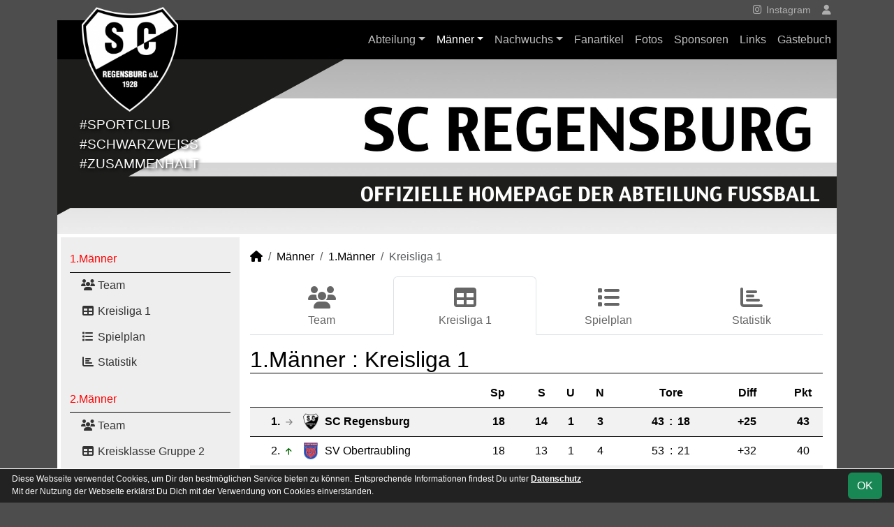

--- FILE ---
content_type: text/html; charset=utf-8
request_url: https://www.scregensburg.de/maenner/erste/liga?table=16-30
body_size: 6237
content:
<!DOCTYPE HTML>
<html lang="de">
<head>
<title>1.Männer : Kreisliga 1</title>
<meta charset="utf-8">
<meta http-equiv="X-UA-Compatible" content="IE=edge">
<meta name="google-site-verification" content="PtjjjHnboqDSx885IGDC5G2L4l6z1i6HEZmHNq43bwM">
<meta name="description" content="Auf der offiziellen Webseite des Sport-Club Regensburg wird der Verein mit allen Mannschaften und Mitgliedern vorgestellt. Es gibt zahlreiche Statistiken zu Spieltag und Spielern, viele Fotos und vieles mehr. (C) soccero">
<meta name="keywords" content="Sport-Club Regensburg e.V., Verein, Fussball, News, Fußball, Sportverein, scipmanager, soccero, Tabelle, Spielberichte, Fotos, Fans, Spieltag, Stadion, Sportplatz, Tore, Statistiken">
<meta name="author" content="zoommedia | www.soccero.de">
<meta name="viewport" content="width=device-width, initial-scale=1.0">
<link rel="icon" type="image/png" sizes="96x96" href="/favicon.png">
<link rel="icon" type="image/png" sizes="144x144" href="/templates/favicons/favicon-144x144.png">
<link rel="icon" type="image/png" sizes="192x192" href="/templates/favicons/favicon-192x192.png">
<link rel="icon" type="image/png" sizes="512x512" href="/templates/favicons/favicon-512x512.png">
<link rel="apple-touch-icon" type="image/png" sizes="180x180" href="/templates/favicons/apple-touch-icon.png">
<link type="text/css" rel="stylesheet" href="/media/minified/core.bs5.min.css">
<link rel="stylesheet" type="text/css" href="/media/wp_scip/scip.core.css?20250714">
<link rel="stylesheet" type="text/css" href="/media/wp_scip/style.core.css?20230517">
<link rel="stylesheet" type="text/css" href="/templates/style.css">
<script>const CMSdevelop = 0; BSversion = 5; CMSmedia = '/media'; CMSwww = '';</script>
<script src="/media/core/core.head.js?20250507"></script>
<script src="/media/core/jquery/jquery-3.6.0.min.js"></script>
<script src="/media/core/axios/1.4.0/axios.min.js"></script><link rel="alternate" type="application/rss+xml" title="News" href="https://www.scregensburg.de/feed">
</head>
<body class="cms-content-nav">
<div class="container">

  <!-- *****************************************************************************************************************************************
    HEADER
  ****************************************************************************************************************************************** -->
  <header>
    <!-- Wappen -->
    <a class="scip-wappen d-none d-lg-inline" href="/"></a>
    <a class="scip-wappen-md d-lg-none" href="/"></a>

    <!-- Button für Responsive Navigation -->
    <nav id="cms_nav_mobile_btn" class="d-block d-lg-none">
      <button class="navbar-toggler navbar-dark" type="button" data-bs-toggle="offcanvas" data-bs-target="#offcanvasMobile">
        <span class="navbar-toggler-icon"></span>
      </button>
    </nav>

    <!-- Responsive Navigation -->
    <!--  tabindex="-1" -> JS Fehler bei Login -> modal Maximum call stack size exceeded." -->
    <div class="offcanvas offcanvas-start" data-bs-scroll="true" tabindex="-1" id="offcanvasMobile" style="width:250px; max-width:80%">
      <div class="offcanvas-body p-0">
        <nav id="cms_nav_mobile"></nav>
      </div>
    </div>

    <nav class="navbar navbar-expand-md justify-content-end" id="cms_nav2"></nav>
    <div class="d-flex flex-column"><!-- PER OPTION reverse -->
     <nav class="navbar navbar-expand-md" id="cms_nav"></nav>
      <div class="scip-title">
      <p style="text-shadow: 2px 2px 4px #000;">#SPORTCLUB </p>
<p style="text-shadow: 2px 2px 4px #000;">#SCHWARZWEISS</p>
<p style="text-shadow: 2px 2px 4px #000;">#ZUSAMMENHALT</p>    </div>
  </div>
 </header>

  <!-- *****************************************************************************************************************************************
    MAIN WRAPPER
  ****************************************************************************************************************************************** -->

  <main class="d-flex flex-row">
  <!-- *****************************************************************************************************************************************
    SIDEBAR
  ****************************************************************************************************************************************** -->
    <aside class="cms-sidebar d-none d-lg-block">
          	<nav id="cms_nav_sidebar"><a class="nav-item nav-link active" href="/maenner/erste">1.Männer</a><ul><li class="nav-item"><a class="nav-link" href="/maenner/erste/team"><i class="fas fa-users fa-fw"></i> Team</a></li><li class="nav-item"><a class="nav-link active" href="/maenner/erste/liga"><i class="fas fa-table fa-fw"></i> Kreisliga 1</a></li><li class="nav-item"><a class="nav-link" href="/maenner/erste/spiele"><i class="fas fa-list fa-fw"></i> Spielplan</a></li><li class="nav-item"><a class="nav-link" href="/maenner/erste/statistik"><i class="fas fa-chart-bar fa-fw"></i> Statistik</a></li></ul><a class="nav-item nav-link" href="/maenner/zweite">2.Männer</a><ul><li class="nav-item"><a class="nav-link" href="/maenner/zweite/team"><i class="fas fa-users fa-fw"></i> Team</a></li><li class="nav-item"><a class="nav-link" href="/maenner/zweite/liga"><i class="fas fa-table fa-fw"></i> Kreisklasse Gruppe 2</a></li><li class="nav-item"><a class="nav-link" href="/maenner/zweite/spiele"><i class="fas fa-list fa-fw"></i> Spielplan</a></li><li class="nav-item"><a class="nav-link" href="/maenner/zweite/statistik"><i class="fas fa-chart-bar fa-fw"></i> Statistik</a></li></ul><a class="nav-item nav-link" href="/maenner/statistik">Spielerstatistik</a><ul><li class="nav-item"><a class="nav-link" href="/maenner/statistik/spiele">Spiele</a></li><li class="nav-item"><a class="nav-link" href="/maenner/statistik/tore">Tore</a></li><li class="nav-item"><a class="nav-link" href="/maenner/statistik/vorlagen">Assists</a></li><li class="nav-item"><a class="nav-link" href="/maenner/statistik/scorer">Scorer</a></li><li class="nav-item"><a class="nav-link" href="/maenner/statistik/suender">Sünder</a></li></ul><a class="nav-item nav-link" href="/maenner/archiv">Archiv</a><ul><li class="nav-item"><a class="nav-link" href="/maenner/archiv/">2002 - 2024</a></li></ul></nav>
      <br><div class="scip-sponsor"><a href="/sponsoren/59-eurovettura"><img alt="Eurovettura" src="/assets/img_sponsors/59.webp"></a></div><br><img src="/assets/cms_rfm/images/Banner.jpg"><br><img style="margin-top:50px;" alt="powered by soccero" src="/media/wp_scip/img/powered_by_soccero.png">    </aside>

  <!-- *****************************************************************************************************************************************
    CONTENT
  ****************************************************************************************************************************************** -->
    <div class="cms-content pt-3 w-100">
      <nav aria-label="breadcrumb"><ol class="breadcrumb"><li class="breadcrumb-item"><a href="/"><i class="fas fa-home"></i></a></li><li class="breadcrumb-item"><a href="/maenner">Männer</a></li><li class="breadcrumb-item"><a href="/maenner/erste">1.Männer</a></li><li class="breadcrumb-item active" aria-current="page">Kreisliga 1</li></ol></nav>      <nav id="cms_nav_content"></nav>
      <div class="page-lm-table"><h1>1.Männer : <span id="scip-lm-head">Kreisliga 1</span></h1><div id="scip_lm_table" class="cms-offset-padding">		    <table class="table table-striped table-hover middle scip-lm-table cms-table-sticky">
		      <thead>
		        <tr>
		          <th colspan="4">&nbsp;</th>
		          <th class="text-end">Sp</th>
		          <th class="d-none d-md-table-cell"></th>
		          <th class="text-center">S</th>
		          <th class="text-center">U</th>
		          <th class="text-center">N</th>
		          <th class="d-none d-md-table-cell"></th>
		          <th class="d-none d-sm-table-cell text-center" colspan="3">Tore</th>
		          <th class="d-none d-md-table-cell"></th>
		          <th class="text-center">Diff</th>
		          <th class="d-none d-md-table-cell"></th>
		          <th class="text-center">Pkt</th>
		        </tr>
		      </thead>
		      <tbody>
				        <tr class="bold scip-lm-meister scip-lm-line">
		          <td class="text-end">1.</td>
		          <td class="ps-0"><i class="fas fa-arrow-right text-muted small-2"></i></td>
		          <td class="club-sign"><img src="/assets/img_clubs/50/0.webp" alt="SC Regensburg" style="max-height:24px"></td>
		          <td><a class="notd popup toolTip" data-bs-target="#modalTargetTeams" data-width="xxl"  href="/maenner/erste/liga/team/2309">SC Regensburg</a></td>
		          <td class="text-end">18</td>
		          <td class="d-none d-md-table-cell"></td>
		          <td class="text-center">14</td>
		          <td class="text-center">1</td>
		          <td class="text-center">3</td>
		          <td class="d-none d-md-table-cell"></td>
		          <td class="tore-h d-none d-sm-table-cell">43</td>
		          <td class="vs d-none d-sm-table-cell">:</td>
		          <td class="tore-a d-none d-sm-table-cell">18</td>
		          <td class="d-none d-md-table-cell"></td>
		          <td class="text-center">+25</td>
		          <td class="d-none d-md-table-cell"></td>
		          <td class="text-center">43</td>
		        </tr>

				        <tr>
		          <td class="text-end">2.</td>
		          <td class="ps-0"><i class="fas fa-arrow-up text-green-dark small-2"></i></td>
		          <td class="club-sign"><img src="/assets/img_clubs/50/45.webp" alt="SV Obertraubling" style="max-height:24px"></td>
		          <td><a class="notd popup toolTip" data-bs-target="#modalTargetTeams" data-width="xxl"  href="/maenner/erste/liga/team/sv-obertraubling">SV Obertraubling</a></td>
		          <td class="text-end">18</td>
		          <td class="d-none d-md-table-cell"></td>
		          <td class="text-center">13</td>
		          <td class="text-center">1</td>
		          <td class="text-center">4</td>
		          <td class="d-none d-md-table-cell"></td>
		          <td class="tore-h d-none d-sm-table-cell">53</td>
		          <td class="vs d-none d-sm-table-cell">:</td>
		          <td class="tore-a d-none d-sm-table-cell">21</td>
		          <td class="d-none d-md-table-cell"></td>
		          <td class="text-center">+32</td>
		          <td class="d-none d-md-table-cell"></td>
		          <td class="text-center">40</td>
		        </tr>

				        <tr>
		          <td class="text-end">3.</td>
		          <td class="ps-0"><i class="fas fa-arrow-down text-red small-2"></i></td>
		          <td class="club-sign"><img src="/assets/img_clubs/50/21.webp" alt="Burgweinting" style="max-height:24px"></td>
		          <td><a class="notd popup toolTip" data-bs-target="#modalTargetTeams" data-width="xxl"  href="/maenner/erste/liga/team/burgweinting">Burgweinting</a></td>
		          <td class="text-end">18</td>
		          <td class="d-none d-md-table-cell"></td>
		          <td class="text-center">11</td>
		          <td class="text-center">5</td>
		          <td class="text-center">2</td>
		          <td class="d-none d-md-table-cell"></td>
		          <td class="tore-h d-none d-sm-table-cell">45</td>
		          <td class="vs d-none d-sm-table-cell">:</td>
		          <td class="tore-a d-none d-sm-table-cell">22</td>
		          <td class="d-none d-md-table-cell"></td>
		          <td class="text-center">+23</td>
		          <td class="d-none d-md-table-cell"></td>
		          <td class="text-center">38</td>
		        </tr>

				        <tr>
		          <td class="text-end">4.</td>
		          <td class="ps-0"><i class="fas fa-arrow-right text-muted small-2"></i></td>
		          <td class="club-sign"><img src="/media/wp_scip/img/placeholder_club_100.webp" alt="FC Oberhinkofen" style="max-height:24px"></td>
		          <td><a class="notd popup toolTip" data-bs-target="#modalTargetTeams" data-width="xxl"  href="/maenner/erste/liga/team/fc-oberhinkofen">FC Oberhinkofen</a></td>
		          <td class="text-end">17</td>
		          <td class="d-none d-md-table-cell"></td>
		          <td class="text-center">11</td>
		          <td class="text-center">2</td>
		          <td class="text-center">4</td>
		          <td class="d-none d-md-table-cell"></td>
		          <td class="tore-h d-none d-sm-table-cell">51</td>
		          <td class="vs d-none d-sm-table-cell">:</td>
		          <td class="tore-a d-none d-sm-table-cell">33</td>
		          <td class="d-none d-md-table-cell"></td>
		          <td class="text-center">+18</td>
		          <td class="d-none d-md-table-cell"></td>
		          <td class="text-center">35</td>
		        </tr>

				        <tr>
		          <td class="text-end">5.</td>
		          <td class="ps-0"><i class="fas fa-arrow-up text-green-dark small-2"></i></td>
		          <td class="club-sign"><img src="/assets/img_clubs/50/118.webp" alt="TSV Wörth/Do." style="max-height:24px"></td>
		          <td><a class="notd popup toolTip" data-bs-target="#modalTargetTeams" data-width="xxl"  href="/maenner/erste/liga/team/tsv-woerth-do">TSV Wörth/Do.</a></td>
		          <td class="text-end">18</td>
		          <td class="d-none d-md-table-cell"></td>
		          <td class="text-center">8</td>
		          <td class="text-center">4</td>
		          <td class="text-center">6</td>
		          <td class="d-none d-md-table-cell"></td>
		          <td class="tore-h d-none d-sm-table-cell">46</td>
		          <td class="vs d-none d-sm-table-cell">:</td>
		          <td class="tore-a d-none d-sm-table-cell">39</td>
		          <td class="d-none d-md-table-cell"></td>
		          <td class="text-center">+7</td>
		          <td class="d-none d-md-table-cell"></td>
		          <td class="text-center">28</td>
		        </tr>

				        <tr>
		          <td class="text-end">6.</td>
		          <td class="ps-0"><i class="fas fa-arrow-down text-red small-2"></i></td>
		          <td class="club-sign"><img src="/assets/img_clubs/50/51.webp" alt="Freier TuS" style="max-height:24px"></td>
		          <td><a class="notd popup toolTip" data-bs-target="#modalTargetTeams" data-width="xxl"  href="/maenner/erste/liga/team/freier-tus">Freier TuS</a></td>
		          <td class="text-end">17</td>
		          <td class="d-none d-md-table-cell"></td>
		          <td class="text-center">8</td>
		          <td class="text-center">3</td>
		          <td class="text-center">6</td>
		          <td class="d-none d-md-table-cell"></td>
		          <td class="tore-h d-none d-sm-table-cell">34</td>
		          <td class="vs d-none d-sm-table-cell">:</td>
		          <td class="tore-a d-none d-sm-table-cell">26</td>
		          <td class="d-none d-md-table-cell"></td>
		          <td class="text-center">+8</td>
		          <td class="d-none d-md-table-cell"></td>
		          <td class="text-center">27</td>
		        </tr>

				        <tr>
		          <td class="text-end">7.</td>
		          <td class="ps-0"><i class="fas fa-arrow-up text-green-dark small-2"></i></td>
		          <td class="club-sign"><img src="/assets/img_clubs/50/52.webp" alt="SpVgg Ziegetsdorf" style="max-height:24px"></td>
		          <td><a class="notd popup toolTip" data-bs-target="#modalTargetTeams" data-width="xxl"  href="/maenner/erste/liga/team/spvgg-ziegetsdorf">SpVgg Ziegetsdorf</a></td>
		          <td class="text-end">17</td>
		          <td class="d-none d-md-table-cell"></td>
		          <td class="text-center">6</td>
		          <td class="text-center">3</td>
		          <td class="text-center">8</td>
		          <td class="d-none d-md-table-cell"></td>
		          <td class="tore-h d-none d-sm-table-cell">30</td>
		          <td class="vs d-none d-sm-table-cell">:</td>
		          <td class="tore-a d-none d-sm-table-cell">41</td>
		          <td class="d-none d-md-table-cell"></td>
		          <td class="text-center">-11</td>
		          <td class="d-none d-md-table-cell"></td>
		          <td class="text-center">21</td>
		        </tr>

				        <tr>
		          <td class="text-end">8.</td>
		          <td class="ps-0"><i class="fas fa-arrow-up text-green-dark small-2"></i></td>
		          <td class="club-sign"><img src="/assets/img_clubs/50/8.webp" alt="Kareth-Lappersdorf II" style="max-height:24px"></td>
		          <td><a class="notd popup toolTip" data-bs-target="#modalTargetTeams" data-width="xxl"  href="/maenner/erste/liga/team/kareth-lappersdorf">Kareth-Lappersdorf II</a></td>
		          <td class="text-end">18</td>
		          <td class="d-none d-md-table-cell"></td>
		          <td class="text-center">6</td>
		          <td class="text-center">3</td>
		          <td class="text-center">9</td>
		          <td class="d-none d-md-table-cell"></td>
		          <td class="tore-h d-none d-sm-table-cell">31</td>
		          <td class="vs d-none d-sm-table-cell">:</td>
		          <td class="tore-a d-none d-sm-table-cell">45</td>
		          <td class="d-none d-md-table-cell"></td>
		          <td class="text-center">-14</td>
		          <td class="d-none d-md-table-cell"></td>
		          <td class="text-center">21</td>
		        </tr>

				        <tr>
		          <td class="text-end">9.</td>
		          <td class="ps-0"><i class="fas fa-arrow-up text-green-dark small-2"></i></td>
		          <td class="club-sign"><img src="/assets/img_clubs/50/89.webp" alt="FC Laub" style="max-height:24px"></td>
		          <td><a class="notd popup toolTip" data-bs-target="#modalTargetTeams" data-width="xxl"  href="/maenner/erste/liga/team/fc-laub">FC Laub</a></td>
		          <td class="text-end">17</td>
		          <td class="d-none d-md-table-cell"></td>
		          <td class="text-center">6</td>
		          <td class="text-center">2</td>
		          <td class="text-center">9</td>
		          <td class="d-none d-md-table-cell"></td>
		          <td class="tore-h d-none d-sm-table-cell">37</td>
		          <td class="vs d-none d-sm-table-cell">:</td>
		          <td class="tore-a d-none d-sm-table-cell">39</td>
		          <td class="d-none d-md-table-cell"></td>
		          <td class="text-center">-2</td>
		          <td class="d-none d-md-table-cell"></td>
		          <td class="text-center">20</td>
		        </tr>

				        <tr>
		          <td class="text-end">10.</td>
		          <td class="ps-0"><i class="fas fa-arrow-down text-red small-2"></i></td>
		          <td class="club-sign"><img src="/assets/img_clubs/50/79.webp" alt="SV Donaustauf" style="max-height:24px"></td>
		          <td><a class="notd popup toolTip" data-bs-target="#modalTargetTeams" data-width="xxl"  href="/maenner/erste/liga/team/sv-donaustauf">SV Donaustauf</a></td>
		          <td class="text-end">18</td>
		          <td class="d-none d-md-table-cell"></td>
		          <td class="text-center">5</td>
		          <td class="text-center">5</td>
		          <td class="text-center">8</td>
		          <td class="d-none d-md-table-cell"></td>
		          <td class="tore-h d-none d-sm-table-cell">33</td>
		          <td class="vs d-none d-sm-table-cell">:</td>
		          <td class="tore-a d-none d-sm-table-cell">37</td>
		          <td class="d-none d-md-table-cell"></td>
		          <td class="text-center">-4</td>
		          <td class="d-none d-md-table-cell"></td>
		          <td class="text-center">20</td>
		        </tr>

				        <tr class="scip-lm-line">
		          <td class="text-end">11.</td>
		          <td class="ps-0"><i class="fas fa-arrow-up text-green-dark small-2"></i></td>
		          <td class="club-sign"><img src="/assets/img_clubs/50/41.webp" alt="SG Walhalla" style="max-height:24px"></td>
		          <td><a class="notd popup toolTip" data-bs-target="#modalTargetTeams" data-width="xxl"  href="/maenner/erste/liga/team/sg-walhalla">SG Walhalla</a></td>
		          <td class="text-end">18</td>
		          <td class="d-none d-md-table-cell"></td>
		          <td class="text-center">6</td>
		          <td class="text-center">1</td>
		          <td class="text-center">11</td>
		          <td class="d-none d-md-table-cell"></td>
		          <td class="tore-h d-none d-sm-table-cell">32</td>
		          <td class="vs d-none d-sm-table-cell">:</td>
		          <td class="tore-a d-none d-sm-table-cell">42</td>
		          <td class="d-none d-md-table-cell"></td>
		          <td class="text-center">-10</td>
		          <td class="d-none d-md-table-cell"></td>
		          <td class="text-center">19</td>
		        </tr>

				        <tr class="scip-lm-ab">
		          <td class="text-end">12.</td>
		          <td class="ps-0"><i class="fas fa-arrow-down text-red small-2"></i></td>
		          <td class="club-sign"><img src="/assets/img_clubs/50/96.webp" alt="SV Harting" style="max-height:24px"></td>
		          <td><a class="notd popup toolTip" data-bs-target="#modalTargetTeams" data-width="xxl"  href="/maenner/erste/liga/team/sv-harting">SV Harting</a></td>
		          <td class="text-end">17</td>
		          <td class="d-none d-md-table-cell"></td>
		          <td class="text-center">4</td>
		          <td class="text-center">5</td>
		          <td class="text-center">8</td>
		          <td class="d-none d-md-table-cell"></td>
		          <td class="tore-h d-none d-sm-table-cell">30</td>
		          <td class="vs d-none d-sm-table-cell">:</td>
		          <td class="tore-a d-none d-sm-table-cell">41</td>
		          <td class="d-none d-md-table-cell"></td>
		          <td class="text-center">-11</td>
		          <td class="d-none d-md-table-cell"></td>
		          <td class="text-center">17</td>
		        </tr>

				        <tr class="scip-lm-ab">
		          <td class="text-end">13.</td>
		          <td class="ps-0"><i class="fas fa-arrow-right text-muted small-2"></i></td>
		          <td class="club-sign"><img src="/assets/img_clubs/50/76.webp" alt="FC Mintraching" style="max-height:24px"></td>
		          <td><a class="notd popup toolTip" data-bs-target="#modalTargetTeams" data-width="xxl"  href="/maenner/erste/liga/team/fc-mintraching">FC Mintraching</a></td>
		          <td class="text-end">17</td>
		          <td class="d-none d-md-table-cell"></td>
		          <td class="text-center">4</td>
		          <td class="text-center">1</td>
		          <td class="text-center">12</td>
		          <td class="d-none d-md-table-cell"></td>
		          <td class="tore-h d-none d-sm-table-cell">22</td>
		          <td class="vs d-none d-sm-table-cell">:</td>
		          <td class="tore-a d-none d-sm-table-cell">49</td>
		          <td class="d-none d-md-table-cell"></td>
		          <td class="text-center">-27</td>
		          <td class="d-none d-md-table-cell"></td>
		          <td class="text-center">13</td>
		        </tr>

				        <tr class="scip-lm-ab">
		          <td class="text-end">14.</td>
		          <td class="ps-0"><i class="fas fa-arrow-right text-muted small-2"></i></td>
		          <td class="club-sign"><img src="/assets/img_clubs/50/67.webp" alt="Pirkensee-Ponholz" style="max-height:24px"></td>
		          <td><a class="notd popup toolTip" data-bs-target="#modalTargetTeams" data-width="xxl"  href="/maenner/erste/liga/team/pirkensee-ponholz">Pirkensee-Ponholz</a></td>
		          <td class="text-end">18</td>
		          <td class="d-none d-md-table-cell"></td>
		          <td class="text-center">1</td>
		          <td class="text-center">4</td>
		          <td class="text-center">13</td>
		          <td class="d-none d-md-table-cell"></td>
		          <td class="tore-h d-none d-sm-table-cell">23</td>
		          <td class="vs d-none d-sm-table-cell">:</td>
		          <td class="tore-a d-none d-sm-table-cell">57</td>
		          <td class="d-none d-md-table-cell"></td>
		          <td class="text-center">-34</td>
		          <td class="d-none d-md-table-cell"></td>
		          <td class="text-center">7</td>
		        </tr>

			      </tbody>
	    </table>
		  <div class="text-center my-3"><div class="btn-group btn-group-sm ">
	  		  <a class="btn btn-outline-secondary ajax active" data-cms-html="scip_lm_table" href="/maenner/erste/liga?table=full">Gesamt</a>
				  <a class="btn btn-outline-secondary ajax " data-cms-html="scip_lm_table" href="/maenner/erste/liga?table=1-13">Hin<span class="d-none d-sm-inline">runde</span></a>
		  <a class="btn btn-outline-secondary ajax " data-cms-html="scip_lm_table" href="/maenner/erste/liga?table=14-26">Rück<span class="d-none d-sm-inline">runde</span></a>
				  <a class="btn btn-outline-secondary ajax " data-cms-html="scip_lm_table" href="/maenner/erste/liga?table=h">Heim</a>
		  <a class="btn btn-outline-secondary ajax " data-cms-html="scip_lm_table" href="/maenner/erste/liga?table=a">Auswärts</a>
	  	  <a class="btn btn-outline-secondary ajax" data-cms-html="scip_lm_table" href="/maenner/erste/liga?table=17"><i class="fas fa-arrow-left"></i></a>

	  <div class="btn-group btn-group-sm">
	    <button type="button" class="btn btn-outline-secondary dropdown-toggle" data-bs-toggle="dropdown">
	      18. Spieltag
	      <span class="caret"></span>
	    </button>
	    <div class="dropdown-menu" role="menu">
			<a class="dropdown-item ajax small" data-cms-html="scip_lm_table" href="/maenner/erste/liga?table=1">1. Spieltag</a>
			<a class="dropdown-item ajax small" data-cms-html="scip_lm_table" href="/maenner/erste/liga?table=2">2. Spieltag</a>
			<a class="dropdown-item ajax small" data-cms-html="scip_lm_table" href="/maenner/erste/liga?table=3">3. Spieltag</a>
			<a class="dropdown-item ajax small" data-cms-html="scip_lm_table" href="/maenner/erste/liga?table=4">4. Spieltag</a>
			<a class="dropdown-item ajax small" data-cms-html="scip_lm_table" href="/maenner/erste/liga?table=5">5. Spieltag</a>
			<a class="dropdown-item ajax small" data-cms-html="scip_lm_table" href="/maenner/erste/liga?table=6">6. Spieltag</a>
			<a class="dropdown-item ajax small" data-cms-html="scip_lm_table" href="/maenner/erste/liga?table=7">7. Spieltag</a>
			<a class="dropdown-item ajax small" data-cms-html="scip_lm_table" href="/maenner/erste/liga?table=8">8. Spieltag</a>
			<a class="dropdown-item ajax small" data-cms-html="scip_lm_table" href="/maenner/erste/liga?table=9">9. Spieltag</a>
			<a class="dropdown-item ajax small" data-cms-html="scip_lm_table" href="/maenner/erste/liga?table=10">10. Spieltag</a>
			<a class="dropdown-item ajax small" data-cms-html="scip_lm_table" href="/maenner/erste/liga?table=11">11. Spieltag</a>
			<a class="dropdown-item ajax small" data-cms-html="scip_lm_table" href="/maenner/erste/liga?table=12">12. Spieltag</a>
			<a class="dropdown-item ajax small" data-cms-html="scip_lm_table" href="/maenner/erste/liga?table=13">13. Spieltag</a>
			<a class="dropdown-item ajax small" data-cms-html="scip_lm_table" href="/maenner/erste/liga?table=14">14. Spieltag</a>
			<a class="dropdown-item ajax small" data-cms-html="scip_lm_table" href="/maenner/erste/liga?table=15">15. Spieltag</a>
			<a class="dropdown-item ajax small" data-cms-html="scip_lm_table" href="/maenner/erste/liga?table=16">16. Spieltag</a>
			<a class="dropdown-item ajax small" data-cms-html="scip_lm_table" href="/maenner/erste/liga?table=17">17. Spieltag</a>
			<a class="dropdown-item ajax small" data-cms-html="scip_lm_table" href="/maenner/erste/liga?table=18">18. Spieltag</a>
			<a class="dropdown-item ajax small" data-cms-html="scip_lm_table" href="/maenner/erste/liga?table=19">19. Spieltag</a>
			<a class="dropdown-item ajax small" data-cms-html="scip_lm_table" href="/maenner/erste/liga?table=20">20. Spieltag</a>
			<a class="dropdown-item ajax small" data-cms-html="scip_lm_table" href="/maenner/erste/liga?table=21">21. Spieltag</a>
			<a class="dropdown-item ajax small" data-cms-html="scip_lm_table" href="/maenner/erste/liga?table=22">22. Spieltag</a>
			<a class="dropdown-item ajax small" data-cms-html="scip_lm_table" href="/maenner/erste/liga?table=23">23. Spieltag</a>
			<a class="dropdown-item ajax small" data-cms-html="scip_lm_table" href="/maenner/erste/liga?table=24">24. Spieltag</a>
			<a class="dropdown-item ajax small" data-cms-html="scip_lm_table" href="/maenner/erste/liga?table=25">25. Spieltag</a>
			<a class="dropdown-item ajax small" data-cms-html="scip_lm_table" href="/maenner/erste/liga?table=26">26. Spieltag</a>
		    </div>
	  </div>
	  <a class="btn btn-outline-secondary ajax" data-cms-html="scip_lm_table" href="/maenner/erste/liga?table=19"><i class="fas fa-arrow-right"></i></a>
	</div>
	</div>
    <table class="table middle scip-matches scip-matches-classic table-hover">
    <tbody>
<tr class="thead"><th colspan="8">18. Spieltag</th></tr></tbody><tbody>		<tr id="m16131">
		<td><span class="match-date nowrap">Sa, 08.11.2025</span>&nbsp; <small class="match-time nowrap text-muted">14:30</small></td><td class="team-h"><span class="d-none d-sm-inline">Kareth-Lappersdorf II</span><span class="d-sm-none d-inline">Kareth II</span></td><td class="d-none d-sm-table-cell club-sign-h club-sign-16"><img src="/assets/img_clubs/50/8.webp" alt="Kareth-Lappersdorf II" style="max-height:16px"></td><td class="vs">:</td><td class="d-none d-sm-table-cell club-sign-a club-sign-16"><img src="/assets/img_clubs/50/52.webp" alt="SpVgg Ziegetsdorf" style="max-height:16px"></td><td class="team-a"><span class="d-none d-sm-inline">SpVgg Ziegetsdorf</span><span class="d-sm-none d-inline">Ziegetsdorf</span></td><td class="nowrap">2 : 2</td><td>&nbsp;</td>		</tr>
		<tr id="m16125">
		<td><span class="match-date nowrap">Sa, 08.11.2025</span>&nbsp; <small class="match-time nowrap text-muted">16:00</small></td><td class="team-h bold"><span class="d-none d-sm-inline">SC Regensburg</span><span class="d-sm-none d-inline">SCRegensburg</span></td><td class="d-none d-sm-table-cell club-sign-h club-sign-16"><img src="/assets/img_clubs/50/0-1.webp" alt="SC Regensburg" style="max-height:16px"></td><td class="vs">:</td><td class="d-none d-sm-table-cell club-sign-a club-sign-16"><img src="/assets/img_clubs/50/79.webp" alt="SV Donaustauf" style="max-height:16px"></td><td class="team-a"><span class="d-none d-sm-inline">SV Donaustauf</span><span class="d-sm-none d-inline">SV Donaust.</span></td><td class="nowrap">3 : 2</td><td>&nbsp;</td>		</tr>
		<tr id="m16127">
		<td><span class="match-date nowrap">So, 09.11.2025</span>&nbsp; <small class="match-time nowrap text-muted">14:00</small></td><td class="team-h">SV Harting</td><td class="d-none d-sm-table-cell club-sign-h club-sign-16"><img src="/assets/img_clubs/50/96.webp" alt="SV Harting" style="max-height:16px"></td><td class="vs">:</td><td class="d-none d-sm-table-cell club-sign-a club-sign-16"><img src="/assets/img_clubs/50/45.webp" alt="SV Obertraubling" style="max-height:16px"></td><td class="team-a"><span class="d-none d-sm-inline">SV Obertraubling</span><span class="d-sm-none d-inline">Obertr.ling</span></td><td class="nowrap">2 : 5</td><td>&nbsp;</td>		</tr>
		<tr id="m16128">
		<td><span class="match-date nowrap">So, 09.11.2025</span>&nbsp; <small class="match-time nowrap text-muted">14:00</small></td><td class="team-h"><span class="d-none d-sm-inline">FC Oberhinkofen</span><span class="d-sm-none d-inline">Oberhinkofen</span></td><td class="d-none d-sm-table-cell club-sign-h club-sign-16"><img src="/media/wp_scip/img/placeholder_club_100.webp" alt="FC Oberhinkofen" style="max-height:16px"></td><td class="vs">:</td><td class="d-none d-sm-table-cell club-sign-a club-sign-16"><img src="/assets/img_clubs/50/21.webp" alt="Burgweinting" style="max-height:16px"></td><td class="team-a">Burgweinting</td><td class="nowrap">1 : 0</td><td>&nbsp;</td>		</tr>
		<tr id="m16130">
		<td><span class="match-date nowrap">So, 09.11.2025</span>&nbsp; <small class="match-time nowrap text-muted">14:00</small></td><td class="team-h"><span class="d-none d-sm-inline">TSV Wörth/Do.</span><span class="d-sm-none d-inline">Wörth</span></td><td class="d-none d-sm-table-cell club-sign-h club-sign-16"><img src="/assets/img_clubs/50/118.webp" alt="TSV Wörth/Do." style="max-height:16px"></td><td class="vs">:</td><td class="d-none d-sm-table-cell club-sign-a club-sign-16"><img src="/assets/img_clubs/50/67.webp" alt="Pirkensee-Ponholz" style="max-height:16px"></td><td class="team-a"><span class="d-none d-sm-inline">Pirkensee-Ponholz</span><span class="d-sm-none d-inline">Pirkensee</span></td><td class="nowrap">0 : 0</td><td>&nbsp;</td>		</tr>
		<tr id="m16126">
		<td><span class="match-date nowrap">So, 09.11.2025</span>&nbsp; <small class="match-time nowrap text-muted">14:15</small></td><td class="team-h"><span class="d-none d-sm-inline">FC Mintraching</span><span class="d-sm-none d-inline">FC Mintra.</span></td><td class="d-none d-sm-table-cell club-sign-h club-sign-16"><img src="/assets/img_clubs/50/76.webp" alt="FC Mintraching" style="max-height:16px"></td><td class="vs">:</td><td class="d-none d-sm-table-cell club-sign-a club-sign-16"><img src="/assets/img_clubs/50/41.webp" alt="SG Walhalla" style="max-height:16px"></td><td class="team-a">SG Walhalla</td><td class="nowrap">2 : 6</td><td>&nbsp;</td>		</tr>
		<tr id="m16129">
		<td><span class="match-date nowrap">So, 09.11.2025</span>&nbsp; <small class="match-time nowrap text-muted">14:15</small></td><td class="team-h">FC Laub</td><td class="d-none d-sm-table-cell club-sign-h club-sign-16"><img src="/assets/img_clubs/50/89.webp" alt="FC Laub" style="max-height:16px"></td><td class="vs">:</td><td class="d-none d-sm-table-cell club-sign-a club-sign-16"><img src="/assets/img_clubs/50/51.webp" alt="Freier TuS" style="max-height:16px"></td><td class="team-a">Freier TuS</td><td class="nowrap">4 : 0</td><td>&nbsp;</td>		</tr>
</tbody><tbody><tr class="thead"><th colspan="8">19. Spieltag</th></tr></tbody><tbody>		<tr id="m16135">
		<td><span class="match-date nowrap">Fr, 14.11.2025</span>&nbsp; <small class="match-time nowrap text-muted">19:00</small></td><td class="team-h"><span class="d-none d-sm-inline">SV Donaustauf</span><span class="d-sm-none d-inline">SV Donaust.</span></td><td class="d-none d-sm-table-cell club-sign-h club-sign-16"><img src="/assets/img_clubs/50/79.webp" alt="SV Donaustauf" style="max-height:16px"></td><td class="vs">:</td><td class="d-none d-sm-table-cell club-sign-a club-sign-16"><img src="/assets/img_clubs/50/96.webp" alt="SV Harting" style="max-height:16px"></td><td class="team-a">SV Harting</td><td colspan="2">&nbsp;</td>		</tr>
		<tr id="m16133">
		<td><span class="match-date nowrap">Sa, 15.11.2025</span>&nbsp; <small class="match-time nowrap text-muted">14:00</small></td><td class="team-h"><span class="d-none d-sm-inline">FC Oberhinkofen</span><span class="d-sm-none d-inline">Oberhinkofen</span></td><td class="d-none d-sm-table-cell club-sign-h club-sign-16"><img src="/media/wp_scip/img/placeholder_club_100.webp" alt="FC Oberhinkofen" style="max-height:16px"></td><td class="vs">:</td><td class="d-none d-sm-table-cell club-sign-a club-sign-16"><img src="/assets/img_clubs/50/51.webp" alt="Freier TuS" style="max-height:16px"></td><td class="team-a">Freier TuS</td><td colspan="2">&nbsp;</td>		</tr>
		<tr id="m16138">
		<td><span class="match-date nowrap">Sa, 15.11.2025</span>&nbsp; <small class="match-time nowrap text-muted">14:00</small></td><td class="team-h">SG Walhalla</td><td class="d-none d-sm-table-cell club-sign-h club-sign-16"><img src="/assets/img_clubs/50/41.webp" alt="SG Walhalla" style="max-height:16px"></td><td class="vs">:</td><td class="d-none d-sm-table-cell club-sign-a club-sign-16"><img src="/assets/img_clubs/50/8.webp" alt="Kareth-Lappersdorf II" style="max-height:16px"></td><td class="team-a"><span class="d-none d-sm-inline">Kareth-Lappersdorf II</span><span class="d-sm-none d-inline">Kareth II</span></td><td colspan="2">&nbsp;</td>		</tr>
		<tr id="m16136">
		<td><span class="match-date nowrap">So, 16.11.2025</span>&nbsp; <small class="match-time nowrap text-muted">14:00</small></td><td class="team-h">Burgweinting</td><td class="d-none d-sm-table-cell club-sign-h club-sign-16"><img src="/assets/img_clubs/50/21.webp" alt="Burgweinting" style="max-height:16px"></td><td class="vs">:</td><td class="d-none d-sm-table-cell club-sign-a club-sign-16"><img src="/assets/img_clubs/50/76.webp" alt="FC Mintraching" style="max-height:16px"></td><td class="team-a"><span class="d-none d-sm-inline">FC Mintraching</span><span class="d-sm-none d-inline">FC Mintra.</span></td><td colspan="2">&nbsp;</td>		</tr>
		<tr id="m16137">
		<td><span class="match-date nowrap">So, 16.11.2025</span>&nbsp; <small class="match-time nowrap text-muted">14:00</small></td><td class="team-h"><span class="d-none d-sm-inline">SV Obertraubling</span><span class="d-sm-none d-inline">Obertr.ling</span></td><td class="d-none d-sm-table-cell club-sign-h club-sign-16"><img src="/assets/img_clubs/50/45.webp" alt="SV Obertraubling" style="max-height:16px"></td><td class="vs">:</td><td class="d-none d-sm-table-cell club-sign-a club-sign-16"><img src="/assets/img_clubs/50/89.webp" alt="FC Laub" style="max-height:16px"></td><td class="team-a">FC Laub</td><td colspan="2">&nbsp;</td>		</tr>
		<tr id="m16132">
		<td><span class="match-date nowrap">So, 16.11.2025</span>&nbsp; <small class="match-time nowrap text-muted">14:15</small></td><td class="team-h"><span class="d-none d-sm-inline">SpVgg Ziegetsdorf</span><span class="d-sm-none d-inline">Ziegetsdorf</span></td><td class="d-none d-sm-table-cell club-sign-h club-sign-16"><img src="/assets/img_clubs/50/52.webp" alt="SpVgg Ziegetsdorf" style="max-height:16px"></td><td class="vs">:</td><td class="d-none d-sm-table-cell club-sign-a club-sign-16"><img src="/assets/img_clubs/50/118.webp" alt="TSV Wörth/Do." style="max-height:16px"></td><td class="team-a"><span class="d-none d-sm-inline">TSV Wörth/Do.</span><span class="d-sm-none d-inline">Wörth</span></td><td colspan="2">&nbsp;</td>		</tr>
		<tr id="m16134">
		<td><span class="match-date nowrap">So, 16.11.2025</span>&nbsp; <small class="match-time nowrap text-muted">14:15</small></td><td class="team-h"><span class="d-none d-sm-inline">Pirkensee-Ponholz</span><span class="d-sm-none d-inline">Pirkensee</span></td><td class="d-none d-sm-table-cell club-sign-h club-sign-16"><img src="/assets/img_clubs/50/67.webp" alt="Pirkensee-Ponholz" style="max-height:16px"></td><td class="vs">:</td><td class="d-none d-sm-table-cell club-sign-a club-sign-16"><img src="/assets/img_clubs/50/0-1.webp" alt="SC Regensburg" style="max-height:16px"></td><td class="team-a bold"><span class="d-none d-sm-inline">SC Regensburg</span><span class="d-sm-none d-inline">SCRegensburg</span></td><td colspan="2">&nbsp;</td>		</tr>
	</tbody>
	</table>
</div></div>	<p class="text-end"><br>
	<a href="/maenner/erste/liga/spielplan"><i class="fas fa-external-link-alt"></i> Kompletter Ligaspielplan</a>
	</p>
      <div class="text-center my-4"><img src="/assets/cms_rfm/images/Sponsorenring_Banner.jpg"></div>
    </div>
</main>

  <!-- *****************************************************************************************************************************************
    FOOTER
  ****************************************************************************************************************************************** -->
  <footer class="row g-0">
    <div class="col-md-4">
        <a class="nav-link d-inline-block lh1-3 nowrap" href="https://www.soccero.de">
          <img src="/media/wp_scip/img/logo_soccero_silver_35.png" alt="soccero" class="footer-logo float-start">
          <span>soccero.de<br>
            <span class="small-2 text-muted">&copy; 2006 - 2025</span>
          </span>
        </a>
    </div>
    <div class="col-md-8">
      <div> <!-- div notwendig für scss -->
        <nav id="cms_nav_footer"></nav>
      </div>
    </div>
  </footer>
</div>



<!-- COOKIE-SNIPPET -->
<div id="cookieLaw" style="display:none; position:fixed;bottom:0;left:0;right:0;background:#222;color:#fff; padding:5px; border-top:1px solid #fff; font-size:12px; z-index:15000;">
  <div class="container">
    <button class="btn btn-success" style="position: relative; float: right;">OK</button>
    <div style="margin-right:80px;">
     	Diese Webseite verwendet Cookies, um Dir den bestmöglichen Service bieten zu können.
	Entsprechende Informationen findest Du unter <a style="color:#fff" class="bold" href="/datenschutz#cookies">Datenschutz</a>.<br>
	Mit der Nutzung der Webseite erklärst Du Dich mit der Verwendung von Cookies einverstanden.
    </div>
  </div>
</div>
<script>
const page_nav = {"1":{"account":{"url_name":"account","class":"nav_account","link_name":"<i class=\"toolTip fas fa-user\" title=\"Admin-Login\"><\/i>","a_class":"popup fadein"},"cms_1":{"link_name":"Startseite","url_name":"","hidden":true,"class":null},"cms_19":{"link_name":"News","url_name":"news","hidden":true,"class":null},"cms_20":{"link_name":"soccero","url_name":"s","hidden":true,"class":null},"cms_2":{"link_name":"Abteilung","url_name":"abteilung","class":"nav"},"cms_3":{"link_name":"M\u00e4nner","url_name":"maenner","class":"nav"},"cms_5":{"link_name":"Nachwuchs","url_name":"nachwuchs","class":"nav"},"cms_22":{"link_name":"Fanartikel","url_name":"fanartikel","class":"nav"},"cms_6":{"link_name":"Fotos","url_name":"fotos","class":"nav"},"cms_7":{"link_name":"Sponsoren","url_name":"sponsoren","class":"nav"},"cms_8":{"link_name":"Links","url_name":"links","class":"nav"},"cms_9":{"link_name":"G\u00e4stebuch","url_name":"gaestebuch","class":"nav"},"cms_10":{"link_name":"Besucherstatistik","url_name":"besucherstatistik","class":"footer"},"cms_11":{"link_name":"Kontakt","url_name":"kontakt","class":"footer"},"cms_12":{"link_name":"Impressum","url_name":"impressum","class":"footer"},"cms_21":{"link_name":"Geburtstage","url_name":"geburtstage","class":"footer"},"cms_23":{"link_name":"Datenschutz","url_name":"datenschutz","class":"footer"}},"cms_1":{"1":{"link_name":"<i class=\"fas fa-home\"><\/i>","url_name":"","hidden":true}},"cms_2":{"cms_13":{"link_name":"Chronik seit 2012","url_name":"chronik-seit-2012"},"cms_24":{"link_name":"Wie alles entstand...","url_name":"wie-alles-entstand"},"cms_14":{"link_name":"Vereinsf\u00fchrung","url_name":"vereinsfuehrung"},"cms_15":{"link_name":"Schiedsrichter","url_name":"schiedsrichter"},"cms_16":{"link_name":"Mannschaften","url_name":"mannschaften"},"cms_17":{"link_name":"Trainingszeiten","url_name":"trainingszeiten"},"cms_18":{"link_name":"Anschrift","url_name":"anschrift"}},"cms_3":{"scip_team_1":{"url_name":"erste","link_name":"1.M\u00e4nner"},"scip_team_2":{"url_name":"zweite","link_name":"2.M\u00e4nner"},"scip_stats_men":{"url_name":"statistik","link_name":"Spielerstatistik"},"scip_archiv_men":{"url_name":"archiv","link_name":"Archiv"}},"scip_team_1":{"scip_squad_1":{"url_name":"team","link_name":"Team","icon":"fas fa-users"},"scip_league_1-388":{"url_name":"liga","link_name":"Kreisliga 1","icon":"fas fa-table"},"scip_matches_1":{"url_name":"spiele","link_name":"Spielplan","icon":"fas fa-list"},"scip_teamsstats_1":{"url_name":"statistik","link_name":"Statistik","icon":"fas fa-chart-bar"}},"scip_team_2":{"scip_squad_2":{"url_name":"team","link_name":"Team","icon":"fas fa-users"},"scip_league_2-389":{"url_name":"liga","link_name":"Kreisklasse Gruppe 2","icon":"fas fa-table"},"scip_matches_2":{"url_name":"spiele","link_name":"Spielplan","icon":"fas fa-list"},"scip_teamsstats_2":{"url_name":"statistik","link_name":"Statistik","icon":"fas fa-chart-bar"}},"scip_stats_men":{"scip_stats_men_spiele":{"url_name":"spiele","link_name":"Spiele"},"scip_stats_men_tore":{"url_name":"tore","link_name":"Tore"},"scip_stats_men_vorlagen":{"url_name":"vorlagen","link_name":"Assists"},"scip_stats_men_scorer":{"url_name":"scorer","link_name":"Scorer"},"scip_stats_men_suender":{"url_name":"suender","link_name":"S\u00fcnder"},"scip_stats_men_gelbe-karten":{"url_name":"gelbe-karten","link_name":"Gelbe Karten","hidden":true},"scip_stats_men_gelb-rote-karten":{"url_name":"gelb-rote-karten","link_name":"Gelb-Rote Karten","hidden":true},"scip_stats_men_rote-karten":{"url_name":"rote-karten","link_name":"Rote Karten","hidden":true},"scip_stats_men_einwechslungen":{"url_name":"einwechslungen","link_name":"Einwechslungen","hidden":true},"scip_stats_men_auswechslungen":{"url_name":"auswechslungen","link_name":"Auswechslungen","hidden":true}},"scip_archiv_men":{"scip_archiv_men_sub":{"url_name":"","link_name":"2002 - 2024"}},"cms_5":{"scip_team_12":{"url_name":"b-junioren","link_name":"B-Junioren"},"scip_team_13":{"url_name":"b2-junioren","link_name":"B2-Junioren"},"scip_team_14":{"url_name":"c-junioren","link_name":"C-Junioren"},"scip_team_16":{"url_name":"d-junioren","link_name":"D-Junioren"},"scip_team_17":{"url_name":"d2-junioren","link_name":"D2-Junioren"},"scip_team_18":{"url_name":"e-junioren","link_name":"E-Junioren"},"scip_team_20":{"url_name":"f-junioren","link_name":"F-Junioren"},"scip_team_21":{"url_name":"f2-junioren","link_name":"F2-Junioren"},"scip_team_33":{"url_name":"f3-junioren","link_name":"F3-Junioren"},"scip_archiv_jun":{"url_name":"archiv","link_name":"Archiv"}},"scip_team_12":{"scip_squad_12":{"url_name":"team","link_name":"Team","icon":"fas fa-users"},"scip_league_12-390":{"url_name":"liga","link_name":"Bezirksoberliga Oberpfalz","icon":"fas fa-table"}},"scip_team_13":{"scip_squad_13":{"url_name":"team","link_name":"Team","icon":"fas fa-users"},"scip_league_13-391":{"url_name":"liga","link_name":"Kreisliga","icon":"fas fa-table"}},"scip_team_14":{"scip_squad_14":{"url_name":"team","link_name":"Team","icon":"fas fa-users"},"scip_league_14-392":{"url_name":"liga","link_name":"Kreisklasse Ost","icon":"fas fa-table"}},"scip_team_16":{"scip_squad_16":{"url_name":"team","link_name":"Team","icon":"fas fa-users"},"scip_league_16-393":{"url_name":"liga","link_name":"Kreisliga","icon":"fas fa-table"}},"scip_team_17":{"scip_squad_17":{"url_name":"team","link_name":"Team","icon":"fas fa-users"},"scip_league_17-394":{"url_name":"liga","link_name":"Kreisklasse Rgbg Ost","icon":"fas fa-table"}},"scip_team_18":{"scip_squad_18":{"url_name":"team","link_name":"Team","icon":"fas fa-users"},"scip_league_18-395":{"url_name":"liga","link_name":"U11 (E1)Gruppe","icon":"fas fa-table"}},"scip_team_20":{"scip_squad_20":{"url_name":"team","link_name":"Team","icon":"fas fa-users"},"scip_league_20-396":{"url_name":"liga","link_name":"Kinderfu\u00dfball","icon":"fas fa-table"}},"scip_team_21":{"scip_squad_21":{"url_name":"team","link_name":"Team","icon":"fas fa-users"},"scip_league_21-397":{"url_name":"liga","link_name":"Kinderfu\u00dfball","icon":"fas fa-table"}},"scip_team_33":{"scip_squad_33":{"url_name":"team","link_name":"Team","icon":"fas fa-users"},"scip_league_33-398":{"url_name":"liga","link_name":"Kinderfu\u00dfball","icon":"fas fa-table"}},"scip_archiv_jun":{"scip_archiv_jun_sub":{"url_name":"","link_name":"2002 - 2024"}},"socialmedia":{"instagram":{"href":"https:\/\/www.instagram.com\/scregensburg","link_name":"Instagram","icon":"fa-brands fa-instagram"}}};
const page_nav_settings = {
	"page_parents"	: {"1":"cms_3","2":"scip_team_1","3":"scip_league_1-388"},
	"lev"		: {"1":"maenner","2":"erste","3":"liga","4":"","5":""},
	"content_nav"	: "scip_team_1",
	"socialmedia"	: {"accounts_linking":"header","accounts_linking_type":"icon_text","share_linking":false},
	"title"		: "Sport-Club%20Regensburg%20-%201.M%C3%A4nner%20%3A%20Kreisliga%201"
}

domReady(function() {
	CORE_NaviInit(page_nav, page_nav_settings)
	if(page_nav_settings['socialmedia']['share_linking']) {
		CORE_SocialMediaShareButton(page_nav_settings['title'])
	}
})
window.addEventListener('resize', () => CORE_NaviInit(page_nav, page_nav_settings));

const cookieLaw = {
	storage : localStorage.getItem('cookieLaw'),
	element : document.getElementById('cookieLaw')
}
if(!cookieLaw.storage || Date.now() > cookieLaw.storage) {
	cookieLaw.element.style.display = 'block'
	// "cookie" für 200 Tage speichern
	cookieLaw.element.querySelector('button').addEventListener('click', () => {
		cookieLaw.element.style.display = 'none'
		const d = new Date();
		localStorage.setItem('cookieLaw', d.setTime(d.getTime() + 17280000000));	// (200*24*60*60*1000));
	})
}
</script>

<script src="/media/minified/core.bs5.min.js"></script>
<script src="/media/wp_scip/scip.core.js?20240926"></script></body>
</html>

--- FILE ---
content_type: text/css
request_url: https://www.scregensburg.de/templates/style.css
body_size: 293
content:
/* Elements */
body {
	font-family: 'Maven Pro', sans-serif;
	background-color: #4D4D4D;
	color:#333;
}

a {
	color: black;
}
a:active, a:hover {
	color: black;
	text-decoration: none;
}

h1 {
	color: black;
	border-bottom: 1px solid black;
}
h2 {
	font-size: 1.9rem;
	font-weight: 200;
	border-bottom: 1px dotted #2CA644;
}
h3 {
	font-size: 1.6rem;
}

.title {
	background-color: black;
	color: white;
	padding: 3px 10px;
	font-weight: bold;
}


/* Layout */
header nav#cms_nav,
header nav#cms_nav_mobile_btn {
	background-color: black;
	color: white;
}


header .scip-title {
	background-image: url(images/header_neu.jpg);
}

header a.scip-wappen {
	/* background-image: url(images/header_wappen.png); */
	margin-top: 10px;
	margin-left: 35px;
}

main {
	background-color: #fff;
	padding: 5px;
}

aside.cms-sidebar {
	background-color: #eee;
/*	background-color: #bed8be;
	background-color: #7E0002
*/}
aside nav a.nav-item.nav-link {
	border-bottom: 1px solid black;
	color: red;
}

aside.cms-sidebar h3 {
	font-weight: bold;
}

footer, footer a {
	color: silver;
}

--- FILE ---
content_type: application/javascript
request_url: https://www.scregensburg.de/media/core/axios/1.4.0/axios.min.js
body_size: 11491
content:
!function(e,t){"object"==typeof exports&&"undefined"!=typeof module?module.exports=t():"function"==typeof define&&define.amd?define(t):(e="undefined"!=typeof globalThis?globalThis:e||self).axios=t()}(this,(function(){"use strict";function e(t){return e="function"==typeof Symbol&&"symbol"==typeof Symbol.iterator?function(e){return typeof e}:function(e){return e&&"function"==typeof Symbol&&e.constructor===Symbol&&e!==Symbol.prototype?"symbol":typeof e},e(t)}function t(e,t){if(!(e instanceof t))throw new TypeError("Cannot call a class as a function")}function n(e,t){for(var n=0;n<t.length;n++){var r=t[n];r.enumerable=r.enumerable||!1,r.configurable=!0,"value"in r&&(r.writable=!0),Object.defineProperty(e,r.key,r)}}function r(e,t,r){return t&&n(e.prototype,t),r&&n(e,r),Object.defineProperty(e,"prototype",{writable:!1}),e}function o(e,t){return function(e){if(Array.isArray(e))return e}(e)||function(e,t){var n=null==e?null:"undefined"!=typeof Symbol&&e[Symbol.iterator]||e["@@iterator"];if(null==n)return;var r,o,i=[],a=!0,s=!1;try{for(n=n.call(e);!(a=(r=n.next()).done)&&(i.push(r.value),!t||i.length!==t);a=!0);}catch(e){s=!0,o=e}finally{try{a||null==n.return||n.return()}finally{if(s)throw o}}return i}(e,t)||function(e,t){if(!e)return;if("string"==typeof e)return i(e,t);var n=Object.prototype.toString.call(e).slice(8,-1);"Object"===n&&e.constructor&&(n=e.constructor.name);if("Map"===n||"Set"===n)return Array.from(e);if("Arguments"===n||/^(?:Ui|I)nt(?:8|16|32)(?:Clamped)?Array$/.test(n))return i(e,t)}(e,t)||function(){throw new TypeError("Invalid attempt to destructure non-iterable instance.\nIn order to be iterable, non-array objects must have a [Symbol.iterator]() method.")}()}function i(e,t){(null==t||t>e.length)&&(t=e.length);for(var n=0,r=new Array(t);n<t;n++)r[n]=e[n];return r}function a(e,t){return function(){return e.apply(t,arguments)}}var s,u=Object.prototype.toString,c=Object.getPrototypeOf,f=(s=Object.create(null),function(e){var t=u.call(e);return s[t]||(s[t]=t.slice(8,-1).toLowerCase())}),l=function(e){return e=e.toLowerCase(),function(t){return f(t)===e}},d=function(t){return function(n){return e(n)===t}},p=Array.isArray,h=d("undefined");var m=l("ArrayBuffer");var y=d("string"),v=d("function"),b=d("number"),g=function(t){return null!==t&&"object"===e(t)},w=function(e){if("object"!==f(e))return!1;var t=c(e);return!(null!==t&&t!==Object.prototype&&null!==Object.getPrototypeOf(t)||Symbol.toStringTag in e||Symbol.iterator in e)},E=l("Date"),O=l("File"),S=l("Blob"),R=l("FileList"),A=l("URLSearchParams");function T(t,n){var r,o,i=arguments.length>2&&void 0!==arguments[2]?arguments[2]:{},a=i.allOwnKeys,s=void 0!==a&&a;if(null!=t)if("object"!==e(t)&&(t=[t]),p(t))for(r=0,o=t.length;r<o;r++)n.call(null,t[r],r,t);else{var u,c=s?Object.getOwnPropertyNames(t):Object.keys(t),f=c.length;for(r=0;r<f;r++)u=c[r],n.call(null,t[u],u,t)}}function j(e,t){t=t.toLowerCase();for(var n,r=Object.keys(e),o=r.length;o-- >0;)if(t===(n=r[o]).toLowerCase())return n;return null}var N="undefined"!=typeof globalThis?globalThis:"undefined"!=typeof self?self:"undefined"!=typeof window?window:global,C=function(e){return!h(e)&&e!==N};var x,P=(x="undefined"!=typeof Uint8Array&&c(Uint8Array),function(e){return x&&e instanceof x}),k=l("HTMLFormElement"),U=function(e){var t=Object.prototype.hasOwnProperty;return function(e,n){return t.call(e,n)}}(),_=l("RegExp"),F=function(e,t){var n=Object.getOwnPropertyDescriptors(e),r={};T(n,(function(n,o){!1!==t(n,o,e)&&(r[o]=n)})),Object.defineProperties(e,r)},B="abcdefghijklmnopqrstuvwxyz",L="0123456789",D={DIGIT:L,ALPHA:B,ALPHA_DIGIT:B+B.toUpperCase()+L};var I=l("AsyncFunction"),q={isArray:p,isArrayBuffer:m,isBuffer:function(e){return null!==e&&!h(e)&&null!==e.constructor&&!h(e.constructor)&&v(e.constructor.isBuffer)&&e.constructor.isBuffer(e)},isFormData:function(e){var t;return e&&("function"==typeof FormData&&e instanceof FormData||v(e.append)&&("formdata"===(t=f(e))||"object"===t&&v(e.toString)&&"[object FormData]"===e.toString()))},isArrayBufferView:function(e){return"undefined"!=typeof ArrayBuffer&&ArrayBuffer.isView?ArrayBuffer.isView(e):e&&e.buffer&&m(e.buffer)},isString:y,isNumber:b,isBoolean:function(e){return!0===e||!1===e},isObject:g,isPlainObject:w,isUndefined:h,isDate:E,isFile:O,isBlob:S,isRegExp:_,isFunction:v,isStream:function(e){return g(e)&&v(e.pipe)},isURLSearchParams:A,isTypedArray:P,isFileList:R,forEach:T,merge:function e(){for(var t=C(this)&&this||{},n=t.caseless,r={},o=function(t,o){var i=n&&j(r,o)||o;w(r[i])&&w(t)?r[i]=e(r[i],t):w(t)?r[i]=e({},t):p(t)?r[i]=t.slice():r[i]=t},i=0,a=arguments.length;i<a;i++)arguments[i]&&T(arguments[i],o);return r},extend:function(e,t,n){var r=arguments.length>3&&void 0!==arguments[3]?arguments[3]:{},o=r.allOwnKeys;return T(t,(function(t,r){n&&v(t)?e[r]=a(t,n):e[r]=t}),{allOwnKeys:o}),e},trim:function(e){return e.trim?e.trim():e.replace(/^[\s\uFEFF\xA0]+|[\s\uFEFF\xA0]+$/g,"")},stripBOM:function(e){return 65279===e.charCodeAt(0)&&(e=e.slice(1)),e},inherits:function(e,t,n,r){e.prototype=Object.create(t.prototype,r),e.prototype.constructor=e,Object.defineProperty(e,"super",{value:t.prototype}),n&&Object.assign(e.prototype,n)},toFlatObject:function(e,t,n,r){var o,i,a,s={};if(t=t||{},null==e)return t;do{for(i=(o=Object.getOwnPropertyNames(e)).length;i-- >0;)a=o[i],r&&!r(a,e,t)||s[a]||(t[a]=e[a],s[a]=!0);e=!1!==n&&c(e)}while(e&&(!n||n(e,t))&&e!==Object.prototype);return t},kindOf:f,kindOfTest:l,endsWith:function(e,t,n){e=String(e),(void 0===n||n>e.length)&&(n=e.length),n-=t.length;var r=e.indexOf(t,n);return-1!==r&&r===n},toArray:function(e){if(!e)return null;if(p(e))return e;var t=e.length;if(!b(t))return null;for(var n=new Array(t);t-- >0;)n[t]=e[t];return n},forEachEntry:function(e,t){for(var n,r=(e&&e[Symbol.iterator]).call(e);(n=r.next())&&!n.done;){var o=n.value;t.call(e,o[0],o[1])}},matchAll:function(e,t){for(var n,r=[];null!==(n=e.exec(t));)r.push(n);return r},isHTMLForm:k,hasOwnProperty:U,hasOwnProp:U,reduceDescriptors:F,freezeMethods:function(e){F(e,(function(t,n){if(v(e)&&-1!==["arguments","caller","callee"].indexOf(n))return!1;var r=e[n];v(r)&&(t.enumerable=!1,"writable"in t?t.writable=!1:t.set||(t.set=function(){throw Error("Can not rewrite read-only method '"+n+"'")}))}))},toObjectSet:function(e,t){var n={},r=function(e){e.forEach((function(e){n[e]=!0}))};return p(e)?r(e):r(String(e).split(t)),n},toCamelCase:function(e){return e.toLowerCase().replace(/[-_\s]([a-z\d])(\w*)/g,(function(e,t,n){return t.toUpperCase()+n}))},noop:function(){},toFiniteNumber:function(e,t){return e=+e,Number.isFinite(e)?e:t},findKey:j,global:N,isContextDefined:C,ALPHABET:D,generateString:function(){for(var e=arguments.length>0&&void 0!==arguments[0]?arguments[0]:16,t=arguments.length>1&&void 0!==arguments[1]?arguments[1]:D.ALPHA_DIGIT,n="",r=t.length;e--;)n+=t[Math.random()*r|0];return n},isSpecCompliantForm:function(e){return!!(e&&v(e.append)&&"FormData"===e[Symbol.toStringTag]&&e[Symbol.iterator])},toJSONObject:function(e){var t=new Array(10);return function e(n,r){if(g(n)){if(t.indexOf(n)>=0)return;if(!("toJSON"in n)){t[r]=n;var o=p(n)?[]:{};return T(n,(function(t,n){var i=e(t,r+1);!h(i)&&(o[n]=i)})),t[r]=void 0,o}}return n}(e,0)},isAsyncFn:I,isThenable:function(e){return e&&(g(e)||v(e))&&v(e.then)&&v(e.catch)}};function M(e,t,n,r,o){Error.call(this),Error.captureStackTrace?Error.captureStackTrace(this,this.constructor):this.stack=(new Error).stack,this.message=e,this.name="AxiosError",t&&(this.code=t),n&&(this.config=n),r&&(this.request=r),o&&(this.response=o)}q.inherits(M,Error,{toJSON:function(){return{message:this.message,name:this.name,description:this.description,number:this.number,fileName:this.fileName,lineNumber:this.lineNumber,columnNumber:this.columnNumber,stack:this.stack,config:q.toJSONObject(this.config),code:this.code,status:this.response&&this.response.status?this.response.status:null}}});var z=M.prototype,H={};["ERR_BAD_OPTION_VALUE","ERR_BAD_OPTION","ECONNABORTED","ETIMEDOUT","ERR_NETWORK","ERR_FR_TOO_MANY_REDIRECTS","ERR_DEPRECATED","ERR_BAD_RESPONSE","ERR_BAD_REQUEST","ERR_CANCELED","ERR_NOT_SUPPORT","ERR_INVALID_URL"].forEach((function(e){H[e]={value:e}})),Object.defineProperties(M,H),Object.defineProperty(z,"isAxiosError",{value:!0}),M.from=function(e,t,n,r,o,i){var a=Object.create(z);return q.toFlatObject(e,a,(function(e){return e!==Error.prototype}),(function(e){return"isAxiosError"!==e})),M.call(a,e.message,t,n,r,o),a.cause=e,a.name=e.name,i&&Object.assign(a,i),a};function J(e){return q.isPlainObject(e)||q.isArray(e)}function W(e){return q.endsWith(e,"[]")?e.slice(0,-2):e}function K(e,t,n){return e?e.concat(t).map((function(e,t){return e=W(e),!n&&t?"["+e+"]":e})).join(n?".":""):t}var V=q.toFlatObject(q,{},null,(function(e){return/^is[A-Z]/.test(e)}));function G(t,n,r){if(!q.isObject(t))throw new TypeError("target must be an object");n=n||new FormData;var o=(r=q.toFlatObject(r,{metaTokens:!0,dots:!1,indexes:!1},!1,(function(e,t){return!q.isUndefined(t[e])}))).metaTokens,i=r.visitor||f,a=r.dots,s=r.indexes,u=(r.Blob||"undefined"!=typeof Blob&&Blob)&&q.isSpecCompliantForm(n);if(!q.isFunction(i))throw new TypeError("visitor must be a function");function c(e){if(null===e)return"";if(q.isDate(e))return e.toISOString();if(!u&&q.isBlob(e))throw new M("Blob is not supported. Use a Buffer instead.");return q.isArrayBuffer(e)||q.isTypedArray(e)?u&&"function"==typeof Blob?new Blob([e]):Buffer.from(e):e}function f(t,r,i){var u=t;if(t&&!i&&"object"===e(t))if(q.endsWith(r,"{}"))r=o?r:r.slice(0,-2),t=JSON.stringify(t);else if(q.isArray(t)&&function(e){return q.isArray(e)&&!e.some(J)}(t)||(q.isFileList(t)||q.endsWith(r,"[]"))&&(u=q.toArray(t)))return r=W(r),u.forEach((function(e,t){!q.isUndefined(e)&&null!==e&&n.append(!0===s?K([r],t,a):null===s?r:r+"[]",c(e))})),!1;return!!J(t)||(n.append(K(i,r,a),c(t)),!1)}var l=[],d=Object.assign(V,{defaultVisitor:f,convertValue:c,isVisitable:J});if(!q.isObject(t))throw new TypeError("data must be an object");return function e(t,r){if(!q.isUndefined(t)){if(-1!==l.indexOf(t))throw Error("Circular reference detected in "+r.join("."));l.push(t),q.forEach(t,(function(t,o){!0===(!(q.isUndefined(t)||null===t)&&i.call(n,t,q.isString(o)?o.trim():o,r,d))&&e(t,r?r.concat(o):[o])})),l.pop()}}(t),n}function $(e){var t={"!":"%21","'":"%27","(":"%28",")":"%29","~":"%7E","%20":"+","%00":"\0"};return encodeURIComponent(e).replace(/[!'()~]|%20|%00/g,(function(e){return t[e]}))}function X(e,t){this._pairs=[],e&&G(e,this,t)}var Q=X.prototype;function Z(e){return encodeURIComponent(e).replace(/%3A/gi,":").replace(/%24/g,"$").replace(/%2C/gi,",").replace(/%20/g,"+").replace(/%5B/gi,"[").replace(/%5D/gi,"]")}function Y(e,t,n){if(!t)return e;var r,o=n&&n.encode||Z,i=n&&n.serialize;if(r=i?i(t,n):q.isURLSearchParams(t)?t.toString():new X(t,n).toString(o)){var a=e.indexOf("#");-1!==a&&(e=e.slice(0,a)),e+=(-1===e.indexOf("?")?"?":"&")+r}return e}Q.append=function(e,t){this._pairs.push([e,t])},Q.toString=function(e){var t=e?function(t){return e.call(this,t,$)}:$;return this._pairs.map((function(e){return t(e[0])+"="+t(e[1])}),"").join("&")};var ee,te=function(){function e(){t(this,e),this.handlers=[]}return r(e,[{key:"use",value:function(e,t,n){return this.handlers.push({fulfilled:e,rejected:t,synchronous:!!n&&n.synchronous,runWhen:n?n.runWhen:null}),this.handlers.length-1}},{key:"eject",value:function(e){this.handlers[e]&&(this.handlers[e]=null)}},{key:"clear",value:function(){this.handlers&&(this.handlers=[])}},{key:"forEach",value:function(e){q.forEach(this.handlers,(function(t){null!==t&&e(t)}))}}]),e}(),ne={silentJSONParsing:!0,forcedJSONParsing:!0,clarifyTimeoutError:!1},re={isBrowser:!0,classes:{URLSearchParams:"undefined"!=typeof URLSearchParams?URLSearchParams:X,FormData:"undefined"!=typeof FormData?FormData:null,Blob:"undefined"!=typeof Blob?Blob:null},isStandardBrowserEnv:("undefined"==typeof navigator||"ReactNative"!==(ee=navigator.product)&&"NativeScript"!==ee&&"NS"!==ee)&&"undefined"!=typeof window&&"undefined"!=typeof document,isStandardBrowserWebWorkerEnv:"undefined"!=typeof WorkerGlobalScope&&self instanceof WorkerGlobalScope&&"function"==typeof self.importScripts,protocols:["http","https","file","blob","url","data"]};function oe(e){function t(e,n,r,o){var i=e[o++],a=Number.isFinite(+i),s=o>=e.length;return i=!i&&q.isArray(r)?r.length:i,s?(q.hasOwnProp(r,i)?r[i]=[r[i],n]:r[i]=n,!a):(r[i]&&q.isObject(r[i])||(r[i]=[]),t(e,n,r[i],o)&&q.isArray(r[i])&&(r[i]=function(e){var t,n,r={},o=Object.keys(e),i=o.length;for(t=0;t<i;t++)r[n=o[t]]=e[n];return r}(r[i])),!a)}if(q.isFormData(e)&&q.isFunction(e.entries)){var n={};return q.forEachEntry(e,(function(e,r){t(function(e){return q.matchAll(/\w+|\[(\w*)]/g,e).map((function(e){return"[]"===e[0]?"":e[1]||e[0]}))}(e),r,n,0)})),n}return null}var ie={"Content-Type":void 0};var ae={transitional:ne,adapter:["xhr","http"],transformRequest:[function(e,t){var n,r=t.getContentType()||"",o=r.indexOf("application/json")>-1,i=q.isObject(e);if(i&&q.isHTMLForm(e)&&(e=new FormData(e)),q.isFormData(e))return o&&o?JSON.stringify(oe(e)):e;if(q.isArrayBuffer(e)||q.isBuffer(e)||q.isStream(e)||q.isFile(e)||q.isBlob(e))return e;if(q.isArrayBufferView(e))return e.buffer;if(q.isURLSearchParams(e))return t.setContentType("application/x-www-form-urlencoded;charset=utf-8",!1),e.toString();if(i){if(r.indexOf("application/x-www-form-urlencoded")>-1)return function(e,t){return G(e,new re.classes.URLSearchParams,Object.assign({visitor:function(e,t,n,r){return re.isNode&&q.isBuffer(e)?(this.append(t,e.toString("base64")),!1):r.defaultVisitor.apply(this,arguments)}},t))}(e,this.formSerializer).toString();if((n=q.isFileList(e))||r.indexOf("multipart/form-data")>-1){var a=this.env&&this.env.FormData;return G(n?{"files[]":e}:e,a&&new a,this.formSerializer)}}return i||o?(t.setContentType("application/json",!1),function(e,t,n){if(q.isString(e))try{return(t||JSON.parse)(e),q.trim(e)}catch(e){if("SyntaxError"!==e.name)throw e}return(n||JSON.stringify)(e)}(e)):e}],transformResponse:[function(e){var t=this.transitional||ae.transitional,n=t&&t.forcedJSONParsing,r="json"===this.responseType;if(e&&q.isString(e)&&(n&&!this.responseType||r)){var o=!(t&&t.silentJSONParsing)&&r;try{return JSON.parse(e)}catch(e){if(o){if("SyntaxError"===e.name)throw M.from(e,M.ERR_BAD_RESPONSE,this,null,this.response);throw e}}}return e}],timeout:0,xsrfCookieName:"XSRF-TOKEN",xsrfHeaderName:"X-XSRF-TOKEN",maxContentLength:-1,maxBodyLength:-1,env:{FormData:re.classes.FormData,Blob:re.classes.Blob},validateStatus:function(e){return e>=200&&e<300},headers:{common:{Accept:"application/json, text/plain, */*"}}};q.forEach(["delete","get","head"],(function(e){ae.headers[e]={}})),q.forEach(["post","put","patch"],(function(e){ae.headers[e]=q.merge(ie)}));var se=ae,ue=q.toObjectSet(["age","authorization","content-length","content-type","etag","expires","from","host","if-modified-since","if-unmodified-since","last-modified","location","max-forwards","proxy-authorization","referer","retry-after","user-agent"]),ce=Symbol("internals");function fe(e){return e&&String(e).trim().toLowerCase()}function le(e){return!1===e||null==e?e:q.isArray(e)?e.map(le):String(e)}function de(e,t,n,r,o){return q.isFunction(r)?r.call(this,t,n):(o&&(t=n),q.isString(t)?q.isString(r)?-1!==t.indexOf(r):q.isRegExp(r)?r.test(t):void 0:void 0)}var pe=function(e,n){function i(e){t(this,i),e&&this.set(e)}return r(i,[{key:"set",value:function(e,t,n){var r=this;function o(e,t,n){var o=fe(t);if(!o)throw new Error("header name must be a non-empty string");var i=q.findKey(r,o);(!i||void 0===r[i]||!0===n||void 0===n&&!1!==r[i])&&(r[i||t]=le(e))}var i,a,s,u,c,f=function(e,t){return q.forEach(e,(function(e,n){return o(e,n,t)}))};return q.isPlainObject(e)||e instanceof this.constructor?f(e,t):q.isString(e)&&(e=e.trim())&&!/^[-_a-zA-Z0-9^`|~,!#$%&'*+.]+$/.test(e.trim())?f((c={},(i=e)&&i.split("\n").forEach((function(e){u=e.indexOf(":"),a=e.substring(0,u).trim().toLowerCase(),s=e.substring(u+1).trim(),!a||c[a]&&ue[a]||("set-cookie"===a?c[a]?c[a].push(s):c[a]=[s]:c[a]=c[a]?c[a]+", "+s:s)})),c),t):null!=e&&o(t,e,n),this}},{key:"get",value:function(e,t){if(e=fe(e)){var n=q.findKey(this,e);if(n){var r=this[n];if(!t)return r;if(!0===t)return function(e){for(var t,n=Object.create(null),r=/([^\s,;=]+)\s*(?:=\s*([^,;]+))?/g;t=r.exec(e);)n[t[1]]=t[2];return n}(r);if(q.isFunction(t))return t.call(this,r,n);if(q.isRegExp(t))return t.exec(r);throw new TypeError("parser must be boolean|regexp|function")}}}},{key:"has",value:function(e,t){if(e=fe(e)){var n=q.findKey(this,e);return!(!n||void 0===this[n]||t&&!de(0,this[n],n,t))}return!1}},{key:"delete",value:function(e,t){var n=this,r=!1;function o(e){if(e=fe(e)){var o=q.findKey(n,e);!o||t&&!de(0,n[o],o,t)||(delete n[o],r=!0)}}return q.isArray(e)?e.forEach(o):o(e),r}},{key:"clear",value:function(e){for(var t=Object.keys(this),n=t.length,r=!1;n--;){var o=t[n];e&&!de(0,this[o],o,e,!0)||(delete this[o],r=!0)}return r}},{key:"normalize",value:function(e){var t=this,n={};return q.forEach(this,(function(r,o){var i=q.findKey(n,o);if(i)return t[i]=le(r),void delete t[o];var a=e?function(e){return e.trim().toLowerCase().replace(/([a-z\d])(\w*)/g,(function(e,t,n){return t.toUpperCase()+n}))}(o):String(o).trim();a!==o&&delete t[o],t[a]=le(r),n[a]=!0})),this}},{key:"concat",value:function(){for(var e,t=arguments.length,n=new Array(t),r=0;r<t;r++)n[r]=arguments[r];return(e=this.constructor).concat.apply(e,[this].concat(n))}},{key:"toJSON",value:function(e){var t=Object.create(null);return q.forEach(this,(function(n,r){null!=n&&!1!==n&&(t[r]=e&&q.isArray(n)?n.join(", "):n)})),t}},{key:Symbol.iterator,value:function(){return Object.entries(this.toJSON())[Symbol.iterator]()}},{key:"toString",value:function(){return Object.entries(this.toJSON()).map((function(e){var t=o(e,2);return t[0]+": "+t[1]})).join("\n")}},{key:Symbol.toStringTag,get:function(){return"AxiosHeaders"}}],[{key:"from",value:function(e){return e instanceof this?e:new this(e)}},{key:"concat",value:function(e){for(var t=new this(e),n=arguments.length,r=new Array(n>1?n-1:0),o=1;o<n;o++)r[o-1]=arguments[o];return r.forEach((function(e){return t.set(e)})),t}},{key:"accessor",value:function(e){var t=(this[ce]=this[ce]={accessors:{}}).accessors,n=this.prototype;function r(e){var r=fe(e);t[r]||(!function(e,t){var n=q.toCamelCase(" "+t);["get","set","has"].forEach((function(r){Object.defineProperty(e,r+n,{value:function(e,n,o){return this[r].call(this,t,e,n,o)},configurable:!0})}))}(n,e),t[r]=!0)}return q.isArray(e)?e.forEach(r):r(e),this}}]),i}();pe.accessor(["Content-Type","Content-Length","Accept","Accept-Encoding","User-Agent","Authorization"]),q.freezeMethods(pe.prototype),q.freezeMethods(pe);var he=pe;function me(e,t){var n=this||se,r=t||n,o=he.from(r.headers),i=r.data;return q.forEach(e,(function(e){i=e.call(n,i,o.normalize(),t?t.status:void 0)})),o.normalize(),i}function ye(e){return!(!e||!e.__CANCEL__)}function ve(e,t,n){M.call(this,null==e?"canceled":e,M.ERR_CANCELED,t,n),this.name="CanceledError"}q.inherits(ve,M,{__CANCEL__:!0});var be=re.isStandardBrowserEnv?{write:function(e,t,n,r,o,i){var a=[];a.push(e+"="+encodeURIComponent(t)),q.isNumber(n)&&a.push("expires="+new Date(n).toGMTString()),q.isString(r)&&a.push("path="+r),q.isString(o)&&a.push("domain="+o),!0===i&&a.push("secure"),document.cookie=a.join("; ")},read:function(e){var t=document.cookie.match(new RegExp("(^|;\\s*)("+e+")=([^;]*)"));return t?decodeURIComponent(t[3]):null},remove:function(e){this.write(e,"",Date.now()-864e5)}}:{write:function(){},read:function(){return null},remove:function(){}};function ge(e,t){return e&&!/^([a-z][a-z\d+\-.]*:)?\/\//i.test(t)?function(e,t){return t?e.replace(/\/+$/,"")+"/"+t.replace(/^\/+/,""):e}(e,t):t}var we=re.isStandardBrowserEnv?function(){var e,t=/(msie|trident)/i.test(navigator.userAgent),n=document.createElement("a");function r(e){var r=e;return t&&(n.setAttribute("href",r),r=n.href),n.setAttribute("href",r),{href:n.href,protocol:n.protocol?n.protocol.replace(/:$/,""):"",host:n.host,search:n.search?n.search.replace(/^\?/,""):"",hash:n.hash?n.hash.replace(/^#/,""):"",hostname:n.hostname,port:n.port,pathname:"/"===n.pathname.charAt(0)?n.pathname:"/"+n.pathname}}return e=r(window.location.href),function(t){var n=q.isString(t)?r(t):t;return n.protocol===e.protocol&&n.host===e.host}}():function(){return!0};function Ee(e,t){var n=0,r=function(e,t){e=e||10;var n,r=new Array(e),o=new Array(e),i=0,a=0;return t=void 0!==t?t:1e3,function(s){var u=Date.now(),c=o[a];n||(n=u),r[i]=s,o[i]=u;for(var f=a,l=0;f!==i;)l+=r[f++],f%=e;if((i=(i+1)%e)===a&&(a=(a+1)%e),!(u-n<t)){var d=c&&u-c;return d?Math.round(1e3*l/d):void 0}}}(50,250);return function(o){var i=o.loaded,a=o.lengthComputable?o.total:void 0,s=i-n,u=r(s);n=i;var c={loaded:i,total:a,progress:a?i/a:void 0,bytes:s,rate:u||void 0,estimated:u&&a&&i<=a?(a-i)/u:void 0,event:o};c[t?"download":"upload"]=!0,e(c)}}var Oe={http:null,xhr:"undefined"!=typeof XMLHttpRequest&&function(e){return new Promise((function(t,n){var r,o=e.data,i=he.from(e.headers).normalize(),a=e.responseType;function s(){e.cancelToken&&e.cancelToken.unsubscribe(r),e.signal&&e.signal.removeEventListener("abort",r)}q.isFormData(o)&&(re.isStandardBrowserEnv||re.isStandardBrowserWebWorkerEnv?i.setContentType(!1):i.setContentType("multipart/form-data;",!1));var u=new XMLHttpRequest;if(e.auth){var c=e.auth.username||"",f=e.auth.password?unescape(encodeURIComponent(e.auth.password)):"";i.set("Authorization","Basic "+btoa(c+":"+f))}var l=ge(e.baseURL,e.url);function d(){if(u){var r=he.from("getAllResponseHeaders"in u&&u.getAllResponseHeaders());!function(e,t,n){var r=n.config.validateStatus;n.status&&r&&!r(n.status)?t(new M("Request failed with status code "+n.status,[M.ERR_BAD_REQUEST,M.ERR_BAD_RESPONSE][Math.floor(n.status/100)-4],n.config,n.request,n)):e(n)}((function(e){t(e),s()}),(function(e){n(e),s()}),{data:a&&"text"!==a&&"json"!==a?u.response:u.responseText,status:u.status,statusText:u.statusText,headers:r,config:e,request:u}),u=null}}if(u.open(e.method.toUpperCase(),Y(l,e.params,e.paramsSerializer),!0),u.timeout=e.timeout,"onloadend"in u?u.onloadend=d:u.onreadystatechange=function(){u&&4===u.readyState&&(0!==u.status||u.responseURL&&0===u.responseURL.indexOf("file:"))&&setTimeout(d)},u.onabort=function(){u&&(n(new M("Request aborted",M.ECONNABORTED,e,u)),u=null)},u.onerror=function(){n(new M("Network Error",M.ERR_NETWORK,e,u)),u=null},u.ontimeout=function(){var t=e.timeout?"timeout of "+e.timeout+"ms exceeded":"timeout exceeded",r=e.transitional||ne;e.timeoutErrorMessage&&(t=e.timeoutErrorMessage),n(new M(t,r.clarifyTimeoutError?M.ETIMEDOUT:M.ECONNABORTED,e,u)),u=null},re.isStandardBrowserEnv){var p=(e.withCredentials||we(l))&&e.xsrfCookieName&&be.read(e.xsrfCookieName);p&&i.set(e.xsrfHeaderName,p)}void 0===o&&i.setContentType(null),"setRequestHeader"in u&&q.forEach(i.toJSON(),(function(e,t){u.setRequestHeader(t,e)})),q.isUndefined(e.withCredentials)||(u.withCredentials=!!e.withCredentials),a&&"json"!==a&&(u.responseType=e.responseType),"function"==typeof e.onDownloadProgress&&u.addEventListener("progress",Ee(e.onDownloadProgress,!0)),"function"==typeof e.onUploadProgress&&u.upload&&u.upload.addEventListener("progress",Ee(e.onUploadProgress)),(e.cancelToken||e.signal)&&(r=function(t){u&&(n(!t||t.type?new ve(null,e,u):t),u.abort(),u=null)},e.cancelToken&&e.cancelToken.subscribe(r),e.signal&&(e.signal.aborted?r():e.signal.addEventListener("abort",r)));var h,m=(h=/^([-+\w]{1,25})(:?\/\/|:)/.exec(l))&&h[1]||"";m&&-1===re.protocols.indexOf(m)?n(new M("Unsupported protocol "+m+":",M.ERR_BAD_REQUEST,e)):u.send(o||null)}))}};q.forEach(Oe,(function(e,t){if(e){try{Object.defineProperty(e,"name",{value:t})}catch(e){}Object.defineProperty(e,"adapterName",{value:t})}}));var Se=function(e){for(var t,n,r=(e=q.isArray(e)?e:[e]).length,o=0;o<r&&(t=e[o],!(n=q.isString(t)?Oe[t.toLowerCase()]:t));o++);if(!n){if(!1===n)throw new M("Adapter ".concat(t," is not supported by the environment"),"ERR_NOT_SUPPORT");throw new Error(q.hasOwnProp(Oe,t)?"Adapter '".concat(t,"' is not available in the build"):"Unknown adapter '".concat(t,"'"))}if(!q.isFunction(n))throw new TypeError("adapter is not a function");return n};function Re(e){if(e.cancelToken&&e.cancelToken.throwIfRequested(),e.signal&&e.signal.aborted)throw new ve(null,e)}function Ae(e){return Re(e),e.headers=he.from(e.headers),e.data=me.call(e,e.transformRequest),-1!==["post","put","patch"].indexOf(e.method)&&e.headers.setContentType("application/x-www-form-urlencoded",!1),Se(e.adapter||se.adapter)(e).then((function(t){return Re(e),t.data=me.call(e,e.transformResponse,t),t.headers=he.from(t.headers),t}),(function(t){return ye(t)||(Re(e),t&&t.response&&(t.response.data=me.call(e,e.transformResponse,t.response),t.response.headers=he.from(t.response.headers))),Promise.reject(t)}))}var Te=function(e){return e instanceof he?e.toJSON():e};function je(e,t){t=t||{};var n={};function r(e,t,n){return q.isPlainObject(e)&&q.isPlainObject(t)?q.merge.call({caseless:n},e,t):q.isPlainObject(t)?q.merge({},t):q.isArray(t)?t.slice():t}function o(e,t,n){return q.isUndefined(t)?q.isUndefined(e)?void 0:r(void 0,e,n):r(e,t,n)}function i(e,t){if(!q.isUndefined(t))return r(void 0,t)}function a(e,t){return q.isUndefined(t)?q.isUndefined(e)?void 0:r(void 0,e):r(void 0,t)}function s(n,o,i){return i in t?r(n,o):i in e?r(void 0,n):void 0}var u={url:i,method:i,data:i,baseURL:a,transformRequest:a,transformResponse:a,paramsSerializer:a,timeout:a,timeoutMessage:a,withCredentials:a,adapter:a,responseType:a,xsrfCookieName:a,xsrfHeaderName:a,onUploadProgress:a,onDownloadProgress:a,decompress:a,maxContentLength:a,maxBodyLength:a,beforeRedirect:a,transport:a,httpAgent:a,httpsAgent:a,cancelToken:a,socketPath:a,responseEncoding:a,validateStatus:s,headers:function(e,t){return o(Te(e),Te(t),!0)}};return q.forEach(Object.keys(Object.assign({},e,t)),(function(r){var i=u[r]||o,a=i(e[r],t[r],r);q.isUndefined(a)&&i!==s||(n[r]=a)})),n}var Ne="1.4.0",Ce={};["object","boolean","number","function","string","symbol"].forEach((function(t,n){Ce[t]=function(r){return e(r)===t||"a"+(n<1?"n ":" ")+t}}));var xe={};Ce.transitional=function(e,t,n){function r(e,t){return"[Axios v1.4.0] Transitional option '"+e+"'"+t+(n?". "+n:"")}return function(n,o,i){if(!1===e)throw new M(r(o," has been removed"+(t?" in "+t:"")),M.ERR_DEPRECATED);return t&&!xe[o]&&(xe[o]=!0,console.warn(r(o," has been deprecated since v"+t+" and will be removed in the near future"))),!e||e(n,o,i)}};var Pe={assertOptions:function(t,n,r){if("object"!==e(t))throw new M("options must be an object",M.ERR_BAD_OPTION_VALUE);for(var o=Object.keys(t),i=o.length;i-- >0;){var a=o[i],s=n[a];if(s){var u=t[a],c=void 0===u||s(u,a,t);if(!0!==c)throw new M("option "+a+" must be "+c,M.ERR_BAD_OPTION_VALUE)}else if(!0!==r)throw new M("Unknown option "+a,M.ERR_BAD_OPTION)}},validators:Ce},ke=Pe.validators,Ue=function(){function e(n){t(this,e),this.defaults=n,this.interceptors={request:new te,response:new te}}return r(e,[{key:"request",value:function(e,t){"string"==typeof e?(t=t||{}).url=e:t=e||{};var n,r=t=je(this.defaults,t),o=r.transitional,i=r.paramsSerializer,a=r.headers;void 0!==o&&Pe.assertOptions(o,{silentJSONParsing:ke.transitional(ke.boolean),forcedJSONParsing:ke.transitional(ke.boolean),clarifyTimeoutError:ke.transitional(ke.boolean)},!1),null!=i&&(q.isFunction(i)?t.paramsSerializer={serialize:i}:Pe.assertOptions(i,{encode:ke.function,serialize:ke.function},!0)),t.method=(t.method||this.defaults.method||"get").toLowerCase(),(n=a&&q.merge(a.common,a[t.method]))&&q.forEach(["delete","get","head","post","put","patch","common"],(function(e){delete a[e]})),t.headers=he.concat(n,a);var s=[],u=!0;this.interceptors.request.forEach((function(e){"function"==typeof e.runWhen&&!1===e.runWhen(t)||(u=u&&e.synchronous,s.unshift(e.fulfilled,e.rejected))}));var c,f=[];this.interceptors.response.forEach((function(e){f.push(e.fulfilled,e.rejected)}));var l,d=0;if(!u){var p=[Ae.bind(this),void 0];for(p.unshift.apply(p,s),p.push.apply(p,f),l=p.length,c=Promise.resolve(t);d<l;)c=c.then(p[d++],p[d++]);return c}l=s.length;var h=t;for(d=0;d<l;){var m=s[d++],y=s[d++];try{h=m(h)}catch(e){y.call(this,e);break}}try{c=Ae.call(this,h)}catch(e){return Promise.reject(e)}for(d=0,l=f.length;d<l;)c=c.then(f[d++],f[d++]);return c}},{key:"getUri",value:function(e){return Y(ge((e=je(this.defaults,e)).baseURL,e.url),e.params,e.paramsSerializer)}}]),e}();q.forEach(["delete","get","head","options"],(function(e){Ue.prototype[e]=function(t,n){return this.request(je(n||{},{method:e,url:t,data:(n||{}).data}))}})),q.forEach(["post","put","patch"],(function(e){function t(t){return function(n,r,o){return this.request(je(o||{},{method:e,headers:t?{"Content-Type":"multipart/form-data"}:{},url:n,data:r}))}}Ue.prototype[e]=t(),Ue.prototype[e+"Form"]=t(!0)}));var _e=Ue,Fe=function(){function e(n){if(t(this,e),"function"!=typeof n)throw new TypeError("executor must be a function.");var r;this.promise=new Promise((function(e){r=e}));var o=this;this.promise.then((function(e){if(o._listeners){for(var t=o._listeners.length;t-- >0;)o._listeners[t](e);o._listeners=null}})),this.promise.then=function(e){var t,n=new Promise((function(e){o.subscribe(e),t=e})).then(e);return n.cancel=function(){o.unsubscribe(t)},n},n((function(e,t,n){o.reason||(o.reason=new ve(e,t,n),r(o.reason))}))}return r(e,[{key:"throwIfRequested",value:function(){if(this.reason)throw this.reason}},{key:"subscribe",value:function(e){this.reason?e(this.reason):this._listeners?this._listeners.push(e):this._listeners=[e]}},{key:"unsubscribe",value:function(e){if(this._listeners){var t=this._listeners.indexOf(e);-1!==t&&this._listeners.splice(t,1)}}}],[{key:"source",value:function(){var t;return{token:new e((function(e){t=e})),cancel:t}}}]),e}();var Be={Continue:100,SwitchingProtocols:101,Processing:102,EarlyHints:103,Ok:200,Created:201,Accepted:202,NonAuthoritativeInformation:203,NoContent:204,ResetContent:205,PartialContent:206,MultiStatus:207,AlreadyReported:208,ImUsed:226,MultipleChoices:300,MovedPermanently:301,Found:302,SeeOther:303,NotModified:304,UseProxy:305,Unused:306,TemporaryRedirect:307,PermanentRedirect:308,BadRequest:400,Unauthorized:401,PaymentRequired:402,Forbidden:403,NotFound:404,MethodNotAllowed:405,NotAcceptable:406,ProxyAuthenticationRequired:407,RequestTimeout:408,Conflict:409,Gone:410,LengthRequired:411,PreconditionFailed:412,PayloadTooLarge:413,UriTooLong:414,UnsupportedMediaType:415,RangeNotSatisfiable:416,ExpectationFailed:417,ImATeapot:418,MisdirectedRequest:421,UnprocessableEntity:422,Locked:423,FailedDependency:424,TooEarly:425,UpgradeRequired:426,PreconditionRequired:428,TooManyRequests:429,RequestHeaderFieldsTooLarge:431,UnavailableForLegalReasons:451,InternalServerError:500,NotImplemented:501,BadGateway:502,ServiceUnavailable:503,GatewayTimeout:504,HttpVersionNotSupported:505,VariantAlsoNegotiates:506,InsufficientStorage:507,LoopDetected:508,NotExtended:510,NetworkAuthenticationRequired:511};Object.entries(Be).forEach((function(e){var t=o(e,2),n=t[0],r=t[1];Be[r]=n}));var Le=Be;var De=function e(t){var n=new _e(t),r=a(_e.prototype.request,n);return q.extend(r,_e.prototype,n,{allOwnKeys:!0}),q.extend(r,n,null,{allOwnKeys:!0}),r.create=function(n){return e(je(t,n))},r}(se);return De.Axios=_e,De.CanceledError=ve,De.CancelToken=Fe,De.isCancel=ye,De.VERSION=Ne,De.toFormData=G,De.AxiosError=M,De.Cancel=De.CanceledError,De.all=function(e){return Promise.all(e)},De.spread=function(e){return function(t){return e.apply(null,t)}},De.isAxiosError=function(e){return q.isObject(e)&&!0===e.isAxiosError},De.mergeConfig=je,De.AxiosHeaders=he,De.formToJSON=function(e){return oe(q.isHTMLForm(e)?new FormData(e):e)},De.HttpStatusCode=Le,De.default=De,De}));
//# sourceMappingURL=axios.min.js.map


--- FILE ---
content_type: application/javascript
request_url: https://www.scregensburg.de/media/wp_scip/scip.core.js?20240926
body_size: 2909
content:
const CORE_splitString2Array = (string, delimiter = ' ') => string.trim().split(delimiter)

function CORE_NaviInit(page_nav, settings) {
	const width = window.innerWidth;
	settings['page_parents'] = Object.values(settings['page_parents'])

	// DESKTOP
	if(width > 991 && !document.getElementById('cms_nav').hasChildNodes()) {

		document.getElementById("cms_nav").append( CORE_Navi(page_nav, settings, ['nav'], 1, 2, 'navbar-nav ms-auto', true))				// m-auto
		if(page_nav['socialmedia'] && settings['socialmedia']['accounts_linking'] == 'header') {
			document.getElementById("cms_nav2").append(CORE_Navi(page_nav, settings, null, 'socialmedia', 1, 'navbar-nav cms-nav-socialmedia', true))	// null -> weil nicht extra class angegeben werden muss
		}
		document.getElementById("cms_nav2").append(CORE_Navi(page_nav, settings, ['nav2'], 1, 2, 'navbar-nav cms-nav2', true))				//  ms-auto
		document.getElementById("cms_nav2").append(CORE_Navi(page_nav, settings, ['nav_account'], 1, 2, 'navbar-nav cms-nav-account', 'dropdown-menu-end'))

	// MOBIL
	} else if(width <= 991 && !document.getElementById('cms_nav_mobile').hasChildNodes()) {
		document.getElementById("cms_nav_mobile").append(CORE_Navi(page_nav, settings, ['nav', 'nav2', 'nav_account'], 1, 3, '', false, true))

		if(page_nav['socialmedia'] && settings['socialmedia']['accounts_linking'] == 'header') {
			Object.keys(page_nav['socialmedia']).forEach(item => page_nav['socialmedia'][item]['link_name'] = '')	// bei Mobil nur Icons anzeigen
			document.getElementById("cms_nav_mobile").append(CORE_Navi(page_nav, settings, null, 'socialmedia', 1, 'navbar-nav border-top d-flex flex-row', true))
		}
	}

	// NAV CONTENT
	if(settings['content_nav'] && !document.getElementById("cms_nav_content").hasChildNodes()) {
		 // Wenn Fkt für Nav (2./3 Ebene aufgerufen wird) $parent => $page['parents'][1/2]
		 // "PreLink" für Content-Nav setzen
		let link = ''
		let i = 1;
		for(const site_id of settings['page_parents']) {
			link += '/' + settings['lev'][i++]
			if(site_id == settings['content_nav']) {
				break
			}
		}
		document.getElementById("cms_nav_content").append(CORE_Navi(page_nav, settings, 'CONTENT_NAV', settings['content_nav'], 1, 'd-flex flex-nowrap align-items-stretch nav nav-justified nav-tabs', false, false, link))
	}

	// NAV FOOTER
	if(!document.getElementById("cms_nav_footer").hasChildNodes()) {
		document.getElementById("cms_nav_footer").append(CORE_Navi(page_nav, settings, ['footer'], 1, 2, 'nav justify-content-center justify-content-md-end', true))
		if(page_nav['socialmedia'] && settings['socialmedia']['accounts_linking'] == 'footer') {
			document.getElementById("cms_nav_footer").append(CORE_Navi(page_nav, settings, null, 'socialmedia', 1, 'nav justify-content-center justify-content-md-end mt-2 cms-nav-socialmedia', true))
		}
	}
}

function CORE_Navi(page_nav, settings, class_filter, parent_id, maxdeep, class_ul, dropdown, is_mobile, link, deep) {
	const el_ul = document.createElement('ul')
	// notwendig, da sonst globale settings überschrieben wird (weiter unten settings[lev] = lev_inherit)
	// https://www.samanthaming.com/tidbits/70-3-ways-to-clone-objects/
	const settings_this = Object.assign({}, settings)
	const page_lev = settings_this['lev']

	if(is_mobile) {
		el_ul.id = 'collapse_' + parent_id
		el_ul.classList.add('collapse')
	}

	deep	= deep ? deep : 1 ;
	link	= (link ? link : '') + '/'

	if(dropdown && deep > 1) {
		class_ul += ' dropdown-menu' + (dropdown !== true ? ' ' + dropdown : '')	// bei angabe von z.B. "dropdown-menu-right"
		el_ul.dataset.bsPopper = 'static'	// notwendig, damit dropdown-center / dropdown-menu-end funktioniert
	}
	if(class_ul) {
		el_ul.classList.add(...CORE_splitString2Array(class_ul))
	}
	// Navigation zu aktuellen Link ´geöffnet anzeigen
	if(is_mobile && (deep > 1 && page_lev || deep == 1)) {
		el_ul.classList.add('show')
	}

	for (const [site_id, arr] of Object.entries(page_nav[parent_id])) {
		// Sonderbehandlung content-nav (für spezielle Linknamen)
		if(class_filter == 'CONTENT_NAV') {
			if('link_name_cn' in arr) {
				if(arr.link_name_cn === false) {
					continue;
				}
				arr.link_name = arr.link_name_cn
			}
		// wenn class_filter angegeben (z.B. "nav"), dann andere überspringen
		} else if(class_filter && (!arr.class || !class_filter.includes(arr.class)) || arr.hidden) {
			continue
		}

		const el_li		= document.createElement('li')
		const el_a		= document.createElement('a')
		const el_nav_opener	= document.createElement('span')
		el_nav_opener.classList.add('nav-opener')

		const has_childs	= (site_id != 1 && page_nav[site_id] && deep < maxdeep);
		let link_child		= link

		let class_a =	(dropdown && deep > 1 ? 'dropdown-item' : 'nav-link') +
				(arr.a_class ? ' ' + arr.a_class : '') +
				(arr.hidden ? ' opacity50' : '' ) +
				(settings_this['page_parents'] && settings_this['page_parents'].includes(site_id) ? ' active' : '')

		if(dropdown && has_childs) {
			class_a += ' dropdown-toggle';
			// $a.attr('data-toggle', 'dropdown'); -> entfernt, damit link bei dropdown mit hover funktioniert z.B. "maenner"
			//     https://stackoverflow.com/questions/42183672/how-to-implement-a-navbar-dropdown-hover-in-bootstrap-v4/42183824
			if(deep == 1) {
				el_li.classList.add('nav-item', 'dropdown');
			}
		} else {
			el_li.classList.add('nav-item');
		}
		el_a.classList.add(...CORE_splitString2Array(class_a));

		let icon = arr.icon && deep == 1 ? '<i class="' + arr.icon + ' fa-fw"></i> ' : '';

		if(arr.link_name === null)
			arr.link_name = ''

		// expliziete Angabe von href, z.B. externer Link oder von Adminseite auf Front-End bzw. Ausloggen
		if(arr.href) {
			el_a.href = arr.href
			el_a.innerHTML = icon + arr.link_name
			el_a.target = 'blank'
			el_li.append(el_a)

		} else if(typeof arr.url_name !== 'undefined') {
			link_child = link + arr.url_name;
			el_a.href = link + arr.url_name
			el_a.innerHTML = icon + arr.link_name
			el_li.append(el_a)

		} else if(dropdown) {
			el_a.href = '#'
			el_a.innerHTML = icon + arr.link_name
			el_li.append(el_a)

		} else {
			el_li.insertAdjacentHTML('beforeend', '<span class="nav-header">' + icon + arr.link_name + '</span>')
		}

		let page_lev_inherit = page_lev;

		// childs
		if(has_childs) {

			if(is_mobile) {
				el_nav_opener.classList.add('border-left');
				if(is_mobile) {
					el_nav_opener.dataset.bsToggle = 'collapse'
					el_nav_opener.dataset.bsTarget = '#collapse_' + site_id
				}
				const el_caret = document.createElement('i')
				el_caret.classList.add('fas', 'fa-caret-down')

				el_nav_opener.append(el_caret) // ('beforeend', '<i class="fas fa-caret-down"></i>');
				el_nav_opener.addEventListener('click', (el) => {
					el_caret.classList.toggle('fa-caret-down')
					el_caret.classList.toggle('fa-caret-up')
				})

				el_li.prepend(el_nav_opener);

				// Navi offen anzeigen: wenn page_lev angegeben (nur auf Hauptebene und aktiven childs)
				if(page_lev && page_lev[deep] == arr.url_name) {
					el_caret.classList.toggle('fa-caret-down')
					el_caret.classList.toggle('fa-caret-up')
				} else {
					page_lev_inherit = null;
				}

			} else { //} if(maxdeep > 1) {
				el_li.classList.add('dropdown');
			}
			settings_this['lev'] = page_lev_inherit

			el_li.append(CORE_Navi(page_nav, settings_this, '', site_id, maxdeep, '', dropdown, is_mobile, link_child, deep+1))

			// Fix
 			// Wenn DropDown doch keine childs hat (z.B. alle childs hidden -> Startseite ), dann dropdown entfernen
 			if(!el_li.querySelector('ul li')) {

 				// el_li.querySelector('ul').remove();
 				el_li.classList.remove('dropdown');
 				el_a.classList.remove('dropdown-toggle');
 				el_nav_opener.remove();
 			}

		}
		el_ul.append(el_li)
	}
	return el_ul
}

function CORE_SocialMediaShareButton(title) {
	const page_sharing_buttons = [
		{
			"url"	: "https://facebook.com/share.php?u=",
			"icon"	: "fab fa-facebook",
			"popup"	: true
		},
		{
			'url'	: 'https://x.com/intent/tweet?text=' + title + '&url=',
			'icon'	: 'fab fa-x-twitter',
			'popup'	: true
		},
		{
			'url'	: 'https://threads.net/intent/post?text=' + title + '&url=',
			'icon'	: 'fab fa-threads',
			'popup'	: true
		},
		{
			'url'	: 'mailto:?subject=' + title + '&body=Schau%20dir%20diesen%20Link%20an:%20',
			'icon'	: 'fas fa-envelope',
			'popup'	: false
		}
	]
	const el_div = document.createElement('div')
	el_div.id = 'cms_sharing_buttons'

	page_sharing_buttons.forEach((sm) => {
		const el_a = document.createElement('a')
		el_a.innerHTML = '<i class="' + sm.icon + '"></i>'
		if(sm.popup) {
			el_a.addEventListener('click', (event) => {
			event.preventDefault();
			const width = 400;
			const height = 400;
			const left = screen.availLeft + (screen.availWidth - width) / 2;
			const top = screen.availTop + (screen.availHeight - height) / 2;
			let windowObjectReference;
			const strWindowFeatures = `menubar=no,location=no,status=no,width=${width},height=${height},left=${left},top=${top}`;
			window.open(el_a.href, "SharingPopup", strWindowFeatures);
			})
		}
		el_a.href = sm.url + window.location.href
		el_a.target="_blank"
		el_a.rel="noopener"
		el_div.append(el_a)
	})
	document.getElementsByClassName('cms-content')[0].insertAdjacentElement('beforeend', el_div);
}